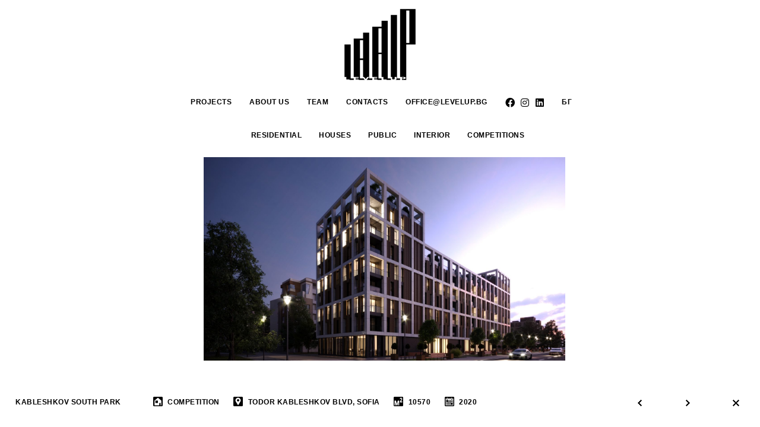

--- FILE ---
content_type: text/html; charset=UTF-8
request_url: https://www.levelup.bg/en/portfolio/kableshkov-south-park/
body_size: 59351
content:
<!DOCTYPE html>
<html lang="en-US" class="fullscreen">
<head>
<meta http-equiv="Content-Type" content="text/html; charset=UTF-8">
<meta name="viewport" content="width=device-width, initial-scale=1, maximum-scale=1">    <link rel="shortcut icon" href="https://www.levelup.bg/wp-content/uploads/2022/10/architectural-group-level-up.svg" type="image/x-icon">
<link rel="apple-touch-icon" href="https://www.levelup.bg/wp-content/uploads/2022/10/architectural-group-level-up.svg">
<link rel="apple-touch-icon" sizes="72x72" href="https://www.levelup.bg/wp-content/uploads/2022/10/architectural-group-level-up.svg">
<link rel="apple-touch-icon" sizes="114x114" href="https://www.levelup.bg/wp-content/uploads/2022/10/architectural-group-level-up.svg">
<link rel="pingback" href="https://www.levelup.bg/xmlrpc.php">
<script type="text/javascript">
var gt3_ajaxurl = "https://www.levelup.bg/wp-admin/admin-ajax.php";
</script>
<title>KABLESHKOV SOUTH PARK &#8211; Level Up</title>
<meta name='robots' content='max-image-preview:large' />
<link rel="alternate" href="https://www.levelup.bg/portfolio/%d0%ba%d0%b0%d0%b1%d0%bb%d0%b5%d1%88%d0%ba%d0%be%d0%b2-%d1%8e%d0%b6%d0%b5%d0%bd-%d0%bf%d0%b0%d1%80%d0%ba/" hreflang="bg" />
<link rel="alternate" href="https://www.levelup.bg/en/portfolio/kableshkov-south-park/" hreflang="en" />
<link rel='dns-prefetch' href='//fonts.googleapis.com' />
<link rel='dns-prefetch' href='//use.fontawesome.com' />
<link rel="alternate" type="application/rss+xml" title="Level Up &raquo; Feed" href="https://www.levelup.bg/en/feed/" />
<link rel="alternate" type="application/rss+xml" title="Level Up &raquo; Comments Feed" href="https://www.levelup.bg/en/comments/feed/" />
<script type="text/javascript">
/* <![CDATA[ */
window._wpemojiSettings = {"baseUrl":"https:\/\/s.w.org\/images\/core\/emoji\/14.0.0\/72x72\/","ext":".png","svgUrl":"https:\/\/s.w.org\/images\/core\/emoji\/14.0.0\/svg\/","svgExt":".svg","source":{"concatemoji":"https:\/\/www.levelup.bg\/wp-includes\/js\/wp-emoji-release.min.js?ver=6.4.2"}};
/*! This file is auto-generated */
!function(i,n){var o,s,e;function c(e){try{var t={supportTests:e,timestamp:(new Date).valueOf()};sessionStorage.setItem(o,JSON.stringify(t))}catch(e){}}function p(e,t,n){e.clearRect(0,0,e.canvas.width,e.canvas.height),e.fillText(t,0,0);var t=new Uint32Array(e.getImageData(0,0,e.canvas.width,e.canvas.height).data),r=(e.clearRect(0,0,e.canvas.width,e.canvas.height),e.fillText(n,0,0),new Uint32Array(e.getImageData(0,0,e.canvas.width,e.canvas.height).data));return t.every(function(e,t){return e===r[t]})}function u(e,t,n){switch(t){case"flag":return n(e,"\ud83c\udff3\ufe0f\u200d\u26a7\ufe0f","\ud83c\udff3\ufe0f\u200b\u26a7\ufe0f")?!1:!n(e,"\ud83c\uddfa\ud83c\uddf3","\ud83c\uddfa\u200b\ud83c\uddf3")&&!n(e,"\ud83c\udff4\udb40\udc67\udb40\udc62\udb40\udc65\udb40\udc6e\udb40\udc67\udb40\udc7f","\ud83c\udff4\u200b\udb40\udc67\u200b\udb40\udc62\u200b\udb40\udc65\u200b\udb40\udc6e\u200b\udb40\udc67\u200b\udb40\udc7f");case"emoji":return!n(e,"\ud83e\udef1\ud83c\udffb\u200d\ud83e\udef2\ud83c\udfff","\ud83e\udef1\ud83c\udffb\u200b\ud83e\udef2\ud83c\udfff")}return!1}function f(e,t,n){var r="undefined"!=typeof WorkerGlobalScope&&self instanceof WorkerGlobalScope?new OffscreenCanvas(300,150):i.createElement("canvas"),a=r.getContext("2d",{willReadFrequently:!0}),o=(a.textBaseline="top",a.font="600 32px Arial",{});return e.forEach(function(e){o[e]=t(a,e,n)}),o}function t(e){var t=i.createElement("script");t.src=e,t.defer=!0,i.head.appendChild(t)}"undefined"!=typeof Promise&&(o="wpEmojiSettingsSupports",s=["flag","emoji"],n.supports={everything:!0,everythingExceptFlag:!0},e=new Promise(function(e){i.addEventListener("DOMContentLoaded",e,{once:!0})}),new Promise(function(t){var n=function(){try{var e=JSON.parse(sessionStorage.getItem(o));if("object"==typeof e&&"number"==typeof e.timestamp&&(new Date).valueOf()<e.timestamp+604800&&"object"==typeof e.supportTests)return e.supportTests}catch(e){}return null}();if(!n){if("undefined"!=typeof Worker&&"undefined"!=typeof OffscreenCanvas&&"undefined"!=typeof URL&&URL.createObjectURL&&"undefined"!=typeof Blob)try{var e="postMessage("+f.toString()+"("+[JSON.stringify(s),u.toString(),p.toString()].join(",")+"));",r=new Blob([e],{type:"text/javascript"}),a=new Worker(URL.createObjectURL(r),{name:"wpTestEmojiSupports"});return void(a.onmessage=function(e){c(n=e.data),a.terminate(),t(n)})}catch(e){}c(n=f(s,u,p))}t(n)}).then(function(e){for(var t in e)n.supports[t]=e[t],n.supports.everything=n.supports.everything&&n.supports[t],"flag"!==t&&(n.supports.everythingExceptFlag=n.supports.everythingExceptFlag&&n.supports[t]);n.supports.everythingExceptFlag=n.supports.everythingExceptFlag&&!n.supports.flag,n.DOMReady=!1,n.readyCallback=function(){n.DOMReady=!0}}).then(function(){return e}).then(function(){var e;n.supports.everything||(n.readyCallback(),(e=n.source||{}).concatemoji?t(e.concatemoji):e.wpemoji&&e.twemoji&&(t(e.twemoji),t(e.wpemoji)))}))}((window,document),window._wpemojiSettings);
/* ]]> */
</script>
<style id='wp-emoji-styles-inline-css' type='text/css'>
img.wp-smiley, img.emoji {
display: inline !important;
border: none !important;
box-shadow: none !important;
height: 1em !important;
width: 1em !important;
margin: 0 0.07em !important;
vertical-align: -0.1em !important;
background: none !important;
padding: 0 !important;
}
</style>
<!-- <link rel='stylesheet' id='wp-block-library-css' href='https://www.levelup.bg/wp-includes/css/dist/block-library/style.min.css?ver=6.4.2' type='text/css' media='all' /> -->
<link rel="stylesheet" type="text/css" href="//www.levelup.bg/wp-content/cache/wpfc-minified/zgqxam8/5qo90.css" media="all"/>
<style id='classic-theme-styles-inline-css' type='text/css'>
/*! This file is auto-generated */
.wp-block-button__link{color:#fff;background-color:#32373c;border-radius:9999px;box-shadow:none;text-decoration:none;padding:calc(.667em + 2px) calc(1.333em + 2px);font-size:1.125em}.wp-block-file__button{background:#32373c;color:#fff;text-decoration:none}
</style>
<style id='global-styles-inline-css' type='text/css'>
body{--wp--preset--color--black: #000000;--wp--preset--color--cyan-bluish-gray: #abb8c3;--wp--preset--color--white: #ffffff;--wp--preset--color--pale-pink: #f78da7;--wp--preset--color--vivid-red: #cf2e2e;--wp--preset--color--luminous-vivid-orange: #ff6900;--wp--preset--color--luminous-vivid-amber: #fcb900;--wp--preset--color--light-green-cyan: #7bdcb5;--wp--preset--color--vivid-green-cyan: #00d084;--wp--preset--color--pale-cyan-blue: #8ed1fc;--wp--preset--color--vivid-cyan-blue: #0693e3;--wp--preset--color--vivid-purple: #9b51e0;--wp--preset--gradient--vivid-cyan-blue-to-vivid-purple: linear-gradient(135deg,rgba(6,147,227,1) 0%,rgb(155,81,224) 100%);--wp--preset--gradient--light-green-cyan-to-vivid-green-cyan: linear-gradient(135deg,rgb(122,220,180) 0%,rgb(0,208,130) 100%);--wp--preset--gradient--luminous-vivid-amber-to-luminous-vivid-orange: linear-gradient(135deg,rgba(252,185,0,1) 0%,rgba(255,105,0,1) 100%);--wp--preset--gradient--luminous-vivid-orange-to-vivid-red: linear-gradient(135deg,rgba(255,105,0,1) 0%,rgb(207,46,46) 100%);--wp--preset--gradient--very-light-gray-to-cyan-bluish-gray: linear-gradient(135deg,rgb(238,238,238) 0%,rgb(169,184,195) 100%);--wp--preset--gradient--cool-to-warm-spectrum: linear-gradient(135deg,rgb(74,234,220) 0%,rgb(151,120,209) 20%,rgb(207,42,186) 40%,rgb(238,44,130) 60%,rgb(251,105,98) 80%,rgb(254,248,76) 100%);--wp--preset--gradient--blush-light-purple: linear-gradient(135deg,rgb(255,206,236) 0%,rgb(152,150,240) 100%);--wp--preset--gradient--blush-bordeaux: linear-gradient(135deg,rgb(254,205,165) 0%,rgb(254,45,45) 50%,rgb(107,0,62) 100%);--wp--preset--gradient--luminous-dusk: linear-gradient(135deg,rgb(255,203,112) 0%,rgb(199,81,192) 50%,rgb(65,88,208) 100%);--wp--preset--gradient--pale-ocean: linear-gradient(135deg,rgb(255,245,203) 0%,rgb(182,227,212) 50%,rgb(51,167,181) 100%);--wp--preset--gradient--electric-grass: linear-gradient(135deg,rgb(202,248,128) 0%,rgb(113,206,126) 100%);--wp--preset--gradient--midnight: linear-gradient(135deg,rgb(2,3,129) 0%,rgb(40,116,252) 100%);--wp--preset--font-size--small: 13px;--wp--preset--font-size--medium: 20px;--wp--preset--font-size--large: 36px;--wp--preset--font-size--x-large: 42px;--wp--preset--spacing--20: 0.44rem;--wp--preset--spacing--30: 0.67rem;--wp--preset--spacing--40: 1rem;--wp--preset--spacing--50: 1.5rem;--wp--preset--spacing--60: 2.25rem;--wp--preset--spacing--70: 3.38rem;--wp--preset--spacing--80: 5.06rem;--wp--preset--shadow--natural: 6px 6px 9px rgba(0, 0, 0, 0.2);--wp--preset--shadow--deep: 12px 12px 50px rgba(0, 0, 0, 0.4);--wp--preset--shadow--sharp: 6px 6px 0px rgba(0, 0, 0, 0.2);--wp--preset--shadow--outlined: 6px 6px 0px -3px rgba(255, 255, 255, 1), 6px 6px rgba(0, 0, 0, 1);--wp--preset--shadow--crisp: 6px 6px 0px rgba(0, 0, 0, 1);}:where(.is-layout-flex){gap: 0.5em;}:where(.is-layout-grid){gap: 0.5em;}body .is-layout-flow > .alignleft{float: left;margin-inline-start: 0;margin-inline-end: 2em;}body .is-layout-flow > .alignright{float: right;margin-inline-start: 2em;margin-inline-end: 0;}body .is-layout-flow > .aligncenter{margin-left: auto !important;margin-right: auto !important;}body .is-layout-constrained > .alignleft{float: left;margin-inline-start: 0;margin-inline-end: 2em;}body .is-layout-constrained > .alignright{float: right;margin-inline-start: 2em;margin-inline-end: 0;}body .is-layout-constrained > .aligncenter{margin-left: auto !important;margin-right: auto !important;}body .is-layout-constrained > :where(:not(.alignleft):not(.alignright):not(.alignfull)){max-width: var(--wp--style--global--content-size);margin-left: auto !important;margin-right: auto !important;}body .is-layout-constrained > .alignwide{max-width: var(--wp--style--global--wide-size);}body .is-layout-flex{display: flex;}body .is-layout-flex{flex-wrap: wrap;align-items: center;}body .is-layout-flex > *{margin: 0;}body .is-layout-grid{display: grid;}body .is-layout-grid > *{margin: 0;}:where(.wp-block-columns.is-layout-flex){gap: 2em;}:where(.wp-block-columns.is-layout-grid){gap: 2em;}:where(.wp-block-post-template.is-layout-flex){gap: 1.25em;}:where(.wp-block-post-template.is-layout-grid){gap: 1.25em;}.has-black-color{color: var(--wp--preset--color--black) !important;}.has-cyan-bluish-gray-color{color: var(--wp--preset--color--cyan-bluish-gray) !important;}.has-white-color{color: var(--wp--preset--color--white) !important;}.has-pale-pink-color{color: var(--wp--preset--color--pale-pink) !important;}.has-vivid-red-color{color: var(--wp--preset--color--vivid-red) !important;}.has-luminous-vivid-orange-color{color: var(--wp--preset--color--luminous-vivid-orange) !important;}.has-luminous-vivid-amber-color{color: var(--wp--preset--color--luminous-vivid-amber) !important;}.has-light-green-cyan-color{color: var(--wp--preset--color--light-green-cyan) !important;}.has-vivid-green-cyan-color{color: var(--wp--preset--color--vivid-green-cyan) !important;}.has-pale-cyan-blue-color{color: var(--wp--preset--color--pale-cyan-blue) !important;}.has-vivid-cyan-blue-color{color: var(--wp--preset--color--vivid-cyan-blue) !important;}.has-vivid-purple-color{color: var(--wp--preset--color--vivid-purple) !important;}.has-black-background-color{background-color: var(--wp--preset--color--black) !important;}.has-cyan-bluish-gray-background-color{background-color: var(--wp--preset--color--cyan-bluish-gray) !important;}.has-white-background-color{background-color: var(--wp--preset--color--white) !important;}.has-pale-pink-background-color{background-color: var(--wp--preset--color--pale-pink) !important;}.has-vivid-red-background-color{background-color: var(--wp--preset--color--vivid-red) !important;}.has-luminous-vivid-orange-background-color{background-color: var(--wp--preset--color--luminous-vivid-orange) !important;}.has-luminous-vivid-amber-background-color{background-color: var(--wp--preset--color--luminous-vivid-amber) !important;}.has-light-green-cyan-background-color{background-color: var(--wp--preset--color--light-green-cyan) !important;}.has-vivid-green-cyan-background-color{background-color: var(--wp--preset--color--vivid-green-cyan) !important;}.has-pale-cyan-blue-background-color{background-color: var(--wp--preset--color--pale-cyan-blue) !important;}.has-vivid-cyan-blue-background-color{background-color: var(--wp--preset--color--vivid-cyan-blue) !important;}.has-vivid-purple-background-color{background-color: var(--wp--preset--color--vivid-purple) !important;}.has-black-border-color{border-color: var(--wp--preset--color--black) !important;}.has-cyan-bluish-gray-border-color{border-color: var(--wp--preset--color--cyan-bluish-gray) !important;}.has-white-border-color{border-color: var(--wp--preset--color--white) !important;}.has-pale-pink-border-color{border-color: var(--wp--preset--color--pale-pink) !important;}.has-vivid-red-border-color{border-color: var(--wp--preset--color--vivid-red) !important;}.has-luminous-vivid-orange-border-color{border-color: var(--wp--preset--color--luminous-vivid-orange) !important;}.has-luminous-vivid-amber-border-color{border-color: var(--wp--preset--color--luminous-vivid-amber) !important;}.has-light-green-cyan-border-color{border-color: var(--wp--preset--color--light-green-cyan) !important;}.has-vivid-green-cyan-border-color{border-color: var(--wp--preset--color--vivid-green-cyan) !important;}.has-pale-cyan-blue-border-color{border-color: var(--wp--preset--color--pale-cyan-blue) !important;}.has-vivid-cyan-blue-border-color{border-color: var(--wp--preset--color--vivid-cyan-blue) !important;}.has-vivid-purple-border-color{border-color: var(--wp--preset--color--vivid-purple) !important;}.has-vivid-cyan-blue-to-vivid-purple-gradient-background{background: var(--wp--preset--gradient--vivid-cyan-blue-to-vivid-purple) !important;}.has-light-green-cyan-to-vivid-green-cyan-gradient-background{background: var(--wp--preset--gradient--light-green-cyan-to-vivid-green-cyan) !important;}.has-luminous-vivid-amber-to-luminous-vivid-orange-gradient-background{background: var(--wp--preset--gradient--luminous-vivid-amber-to-luminous-vivid-orange) !important;}.has-luminous-vivid-orange-to-vivid-red-gradient-background{background: var(--wp--preset--gradient--luminous-vivid-orange-to-vivid-red) !important;}.has-very-light-gray-to-cyan-bluish-gray-gradient-background{background: var(--wp--preset--gradient--very-light-gray-to-cyan-bluish-gray) !important;}.has-cool-to-warm-spectrum-gradient-background{background: var(--wp--preset--gradient--cool-to-warm-spectrum) !important;}.has-blush-light-purple-gradient-background{background: var(--wp--preset--gradient--blush-light-purple) !important;}.has-blush-bordeaux-gradient-background{background: var(--wp--preset--gradient--blush-bordeaux) !important;}.has-luminous-dusk-gradient-background{background: var(--wp--preset--gradient--luminous-dusk) !important;}.has-pale-ocean-gradient-background{background: var(--wp--preset--gradient--pale-ocean) !important;}.has-electric-grass-gradient-background{background: var(--wp--preset--gradient--electric-grass) !important;}.has-midnight-gradient-background{background: var(--wp--preset--gradient--midnight) !important;}.has-small-font-size{font-size: var(--wp--preset--font-size--small) !important;}.has-medium-font-size{font-size: var(--wp--preset--font-size--medium) !important;}.has-large-font-size{font-size: var(--wp--preset--font-size--large) !important;}.has-x-large-font-size{font-size: var(--wp--preset--font-size--x-large) !important;}
.wp-block-navigation a:where(:not(.wp-element-button)){color: inherit;}
:where(.wp-block-post-template.is-layout-flex){gap: 1.25em;}:where(.wp-block-post-template.is-layout-grid){gap: 1.25em;}
:where(.wp-block-columns.is-layout-flex){gap: 2em;}:where(.wp-block-columns.is-layout-grid){gap: 2em;}
.wp-block-pullquote{font-size: 1.5em;line-height: 1.6;}
</style>
<!-- <link rel='stylesheet' id='gt3-parent-style-css' href='https://www.levelup.bg/wp-content/themes/soho/style.css?ver=6.4.2' type='text/css' media='all' /> -->
<!-- <link rel='stylesheet' id='gt3_default_style-css' href='https://www.levelup.bg/wp-content/themes/soho-child/style.css?ver=6.4.2' type='text/css' media='all' /> -->
<!-- <link rel='stylesheet' id='gt3_theme-css' href='https://www.levelup.bg/wp-content/themes/soho/css/theme.css?ver=6.4.2' type='text/css' media='all' /> -->
<link rel="stylesheet" type="text/css" href="//www.levelup.bg/wp-content/cache/wpfc-minified/lacjp8tg/5qo90.css" media="all"/>
<style id='gt3_theme-inline-css' type='text/css'>
/* SKIN COLORS */body,.preloader {background:#ffffff;}* {font-family:Roboto;}p, td, div,select,select[multiple="multiple"] option,input, textarea,.no_bg a,.widget_nav_menu ul li a,.widget_archive ul li a,.widget_pages ul li a,.widget_categories ul li a,.widget_recent_entries ul li a,.widget_meta ul li a,.widget_posts .post_title {color:#000;font-weight:400;}.shortcode_iconbox p {color:#000!important;}h1, h2, h3, h4, h5, h6,h1 span, h2 span, h3 span, h4 span, h5 span, h6 span,h1 small, h2 small, h3 small, h4 small, h5 small, h6 small,h1 a, h2 a, h3 a, h4 a, h5 a, h6 a,.shortcode_iconbox a:hover .iconbox_title,.pp_title {color:#000;}.iconbox_title {color:#000!important;}.logo {background-color:#ffffff;}header.main_header {background-color:#ffffff;}ul.mobile_menu a,ul.mobile_menu a span,.mobile_menu li.menu-item-has-children > a:after {color:#000;}header.main_header ul.menu > li > a {color:#000;font-weight: 600;font-size: 12pxpx;line-height: 14pxpx;}.main_header nav ul.menu > li.current-menu-ancestor > a,.main_header nav ul.menu > li.current-menu-item > a,.main_header nav ul.menu > li.current-menu-parent > a,ul.mobile_menu li.current-menu-ancestor > a,ul.mobile_menu li.current-menu-item > a,ul.mobile_menu li.current-menu-parent > a,ul.mobile_menu li.current-menu-ancestor > a span,ul.mobile_menu li.current-menu-item > a span,ul.mobile_menu li.current-menu-parent > a span,.mobile_menu li.current-menu-parent.menu-item-has-children > a:after,.mobile_menu li.current-menu-item.menu-item-has-children > a:after,.mobile_menu li.current-menu-ancestor.menu-item-has-children > a:after {color:#000;}.main_header nav ul.sub-menu,.main_header nav ul.sub-menu li ul.sub-menu li ul.sub-menu {background-color:#000;}.main_header nav ul.sub-menu li ul.sub-menu {background-color:#000;}.main_header nav ul.sub-menu li > a,.main_header nav ul.sub-menu li ul.sub-menu li ul.sub-menu li > a {color:#fff;font-size: 14pxpx;line-height: 16pxpx;}.main_header nav ul.sub-menu li ul.sub-menu li > a {color:#fff;}.main_header nav ul.sub-menu li > a:before,.main_header nav ul.sub-menu li ul.sub-menu li ul.sub-menu li > a:before {background-color:#000;}.main_header nav ul.sub-menu li ul.sub-menu li > a:before {background-color:#000;}footer.main_footer {background-color:#ffffff;}.phone,.copyright,.back404 a,.back404 a:hover {color:#000;}.left-sidebar-block:before,.right-sidebar-block:before {background:#fff;}/*Fonts Families and Sizes*/p, td, div,input,select[multiple="multiple"] option,select {font-family:Roboto;font-weight:400;}.fs_descr {font-family:Roboto!important;}a:hover {color:#000;font-weight:400;}.main_header nav ul.menu li a,.main_header nav ul.menu li span,ul.mobile_menu li a,ul.mobile_menu li span,.filter_toggler {font-family: Roboto;font-size: 12px;line-height: 14px;}p, td, div,blockquote p,input,input[type="text"],input[type="email"],input[type="password"],select,select[multiple="multiple"] option,textarea {font-size:14px;line-height:22px;}select option {background:#ffffff;}.main_header nav ul.menu > li > a,ul.mobile_menu > li > a {font-size:12px;line-height: 14px;}.main_header nav ul.menu > li > a:before,ul.mobile_menu > li > a:before {line-height: 14px;}h1, h2, h3, h4, h5, h6,h1 span, h2 span, h3 span, h4 span, h5 span, h6 span,h1 small, h2 small, h3 small, h4 small, h5 small, h6 small,h1 a, h2 a, h3 a, h4 a, h5 a, h6 a {font-family: Roboto;-moz-osx-font-smoothing:grayscale;-webkit-font-smoothing:antialiased;padding:0;}blockquote.shortcode_blockquote.type3:before,blockquote.shortcode_blockquote.type4:before,blockquote.shortcode_blockquote.type5:before,.shortcode_tab_item_title,input[type="button"],input[type="reset"],input[type="submit"],.search404.search_form .search_button {font-family: Roboto;-moz-osx-font-smoothing:grayscale;-webkit-font-smoothing:antialiased;}.dropcap,.easyPieChart,.easyPieChart span,.shortcode_button,.shortcode_button:hover,.load_more_works,.load_more_works:hover,.share_toggle,.share_toggle:hover,.countdown-amount,.countdown-period,.notify_shortcode input[type="submit"] {font-family: Roboto;font-weight:900;-moz-osx-font-smoothing:grayscale;-webkit-font-smoothing:antialiased;}.sidebar_header {font-family:;}.box_date span,.countdown-row .countdown-section:before,.countdown-amount,.countdown-period {font-family: Roboto;-moz-osx-font-smoothing:grayscale;-webkit-font-smoothing:antialiased;}a.shortcode_button,.chart.easyPieChart,.chart.easyPieChart span,input[type="button"],input[type="reset"],input[type="submit"],.search404 .search_button {font-family: Roboto;-moz-osx-font-smoothing:grayscale;-webkit-font-smoothing:antialiased;}h1, h2, h3, h4, h5, h6,h1 span, h2 span, h3 span, h4 span, h5 span, h6 span,h1 a, h2 a, h3 a, h4 a, h5 a, h6 a,h1 a:hover, h2 a:hover, h3 a:hover, h4 a:hover, h5 a:hover, h6 a:hover {font-weight:900;-moz-osx-font-smoothing:grayscale;-webkit-font-smoothing:antialiased;}input[type="button"],input[type="reset"],input[type="submit"],.search404 .search_button {font-weight:900;-moz-osx-font-smoothing:grayscale;-webkit-font-smoothing:antialiased;}input[type="button"],input[type="reset"],input[type="submit"] {-moz-osx-font-smoothing:grayscale;-webkit-font-smoothing:antialiased;}h1, h1 span, h1 a, h3.promo_title {font-size:22px;line-height:24px;}h2, h2 span, h2 a {font-size:20px;line-height:22px;}h3, h3 span, h3 a {font-size:18px;line-height:20px;}h4, h4 span, h4 a,h3.comment-reply-title,h3.comment-reply-title a {font-size:16px;line-height:18px;}h5, h5 span, h5 a {font-size:14px;line-height:16px;}h6, h6 span, h6 a,.comment_info h6:after {font-size:12px;line-height:14px;}/* CSS HERE */::selection {background:#48557a;}::-moz-selection {background:#48557a;}.main_header nav ul.sub-menu li.current-menu-item > a,.main_header nav ul.sub-menu li.current-menu-parent > a,.main_header nav ul.sub-menu li.current-menu-ancestor > a,.main_header nav ul.sub-menu li.current_page_item > a{color:#000!important;}.main_header nav ul li:hover > a,.main_header nav ul.sub-menu li.current-menu-item:hover > a,.main_header nav ul.sub-menu li.current-menu-parent:hover > a,.main_header nav ul.sub-menu li.current-menu-ancestor:hover > a,.main_header nav ul.sub-menu li.current_page_item:hover > a{color:#000!important;}a,blockquote.shortcode_blockquote.type5:before,.dropcap.type2,.dropcap.type5,.widget_nav_menu ul li a:hover,.widget_archive ul li a:hover,.widget_pages ul li a:hover,.widget_categories ul li a:hover,.widget_recent_entries ul li a:hover,.widget_meta ul li a:hover,.widget_posts .post_title:hover,.shortcode_iconbox a:hover .iconbox_title,.shortcode_iconbox a:hover .iconbox_body,.shortcode_iconbox a:hover .iconbox_body p,.shortcode_iconbox a:hover .ico i,.featured_items_title h5 a:hover,.optionset li a:hover,.portfolio_dscr_top h3 a:hover,.portfolio_block h5 a:hover,.blogpost_title a:hover,select[multiple="multiple"] option:focus,input[type="date"]:focus,input[type="tel"]:focus,input[type="text"]:focus,input[type="email"]:focus,input[type="password"]:focus,textarea:focus,.author_name a:hover,.header_filter .optionset li.selected a,.filter_toggler:hover,ol li:before,ul li:before,.count_title,.count_title h1,.no_bg a:hover,.pp_title span {color:#48557a;}input[type="date"]:focus::-webkit-input-placeholder,input[type="tel"]:focus::-webkit-input-placeholder,input[type="text"]:focus::-webkit-input-placeholder,input[type="email"]:focus::-webkit-input-placeholder,input[type="password"]:focus::-webkit-input-placeholder,textarea:focus::-webkit-input-placeholder {color:#48557a;-webkit-font-smoothing: antialiased;}input[type="date"]:focus::-moz-placeholder,input[type="tel"]:focus::-moz-placeholder,input[type="text"]:focus::-moz-placeholder,input[type="email"]:focus::-moz-placeholder,input[type="password"]:focus::-moz-placeholder,textarea:focus::-moz-placeholder {color:#48557a;opacity: 1;-moz-osx-font-smoothing: grayscale;}input[type="text"]:focus:-ms-input-placeholder {color:#48557a;}input[type="email"]:focus:-ms-input-placeholder {color:#48557a;}input[type="password"]:focus:-ms-input-placeholder {color:#48557a;}textarea:focus:-ms-input-placeholder {color:#48557a;}.widget_posts .post_title:hover,.shortcode_iconbox a:hover .ico i,.module_team .team_title a:hover,.price_item.most_popular .item_cost_wrapper h3,.price_item.most_popular .item_cost_wrapper h5,.wrapper404 h1 span,.optionset li.selected a,.bc_title a:hover,.widget_nav_menu ul li a:hover,.widget_archive ul li a:hover,.widget_pages ul li a:hover,.widget_categories ul li a:hover,.widget_recent_entries ul li a:hover,.widget_meta ul li a:hover,.widget_posts .post_title:hover {color:#48557a;}.featured_item_footer .gallery_likes:hover span,.featured_item_footer .gallery_likes:hover i,.featured_item_footer .morelink:hover,.module_team a.teamlink:hover,.preview_likes,.preview_likes i {color:#48557a!important;}.highlighted_colored,.shortcode_button.btn_type5,.box_date .box_month,.preloader:after,.price_item .price_item_btn a:hover,.shortcode_button.btn_type1:hover,.title:before,#reply-title:before,.postcomment:before,.featured_items_title h5:before,.module_team h5:before,.price_item.most_popular .price_item_title,.search404 .search_button,.portfolio_dscr_top h3:before,.bc_likes:hover,.pagerblock li a:hover,input[type="button"],input[type="reset"],input[type="submit"],.share_toggle:hover,.notify_shortcode input[type="submit"],.title_square h1:before,.title_square h2:before,.title_square h3:before,.title_square h4:before,.title_square h5:before,.title_square h6:before,.blogpost_user_meta h5:before {background-color:#48557a;}#mc_signup_submit:hover,.pp_wrapper input[type="submit"]:hover,.search_button:hover,.blog_post_preview .blogpost_title:before {background-color:#48557a!important;}blockquote.shortcode_blockquote.type5 .blockquote_wrapper,.widget_tag_cloud a:hover,.fs_blog_top,.simple-post-top,.widget_search .search_form,.module_cont hr.type3,blockquote.shortcode_blockquote.type2,.iconbox_wrapper .ico,.promoblock_wrapper {border-color:#48557a;}.bc_likes:hover:after {border-color: transparent transparent transparent #48557a;}/* Woocommerce CSS */nav.woocommerce-pagination ul.page-numbers li a:hover {background:#48557a;}.woocommerce select {font-family:"Roboto";}.woocommerce_container ul.products li.product h3,.woocommerce ul.products li.product h3,.woocommerce-result-count {color:#000;}.woocommerce_container ul.products li.product h3:hover,.woocommerce ul.products li.product h3:hover {color: #48557a !important;}.woocommerce_container ul.products li.product h3:before,.woocommerce ul.products li.product h3:before {background:#48557a;}.woocommerce .woocommerce_container ul.products li.product .product_meta .posted_in a:hover,.woocommerce .woocommerce_container .upsells.products ul li.product .product_meta .posted_in a:hover,.woocommerce ul.products li.product .product_meta .posted_in a:hover,.woocommerce .upsells.products ul li.product .product_meta .posted_in a:hover,.woocommerce_container ul.products li.product a.button:hover,.woocommerce ul.products li.product a.button:hover {color: #48557a !important;}.woo_wrap .widget_shopping_cart .total span,.main_container .widget_shopping_cart .total span {color:#48557a;}.woo_wrap ul.cart_list li a:hover, .woo_wrap ul.product_list_widget li a:hover,.woocommerce ul.product_list_widget li a:hover {color: #48557a !important;}.widget_product_categories a:hover,.widget_product_categories li.current-cat a,.widget_login .pagenav a:hover,.woocommerce-page .widget_nav_menu ul li a:hover,.widget_layered_nav li:hover, .widget_layered_nav li.chosen,.widget_layered_nav li:hover a, .widget_layered_nav li.chosen a,.woocommerce .widget_layered_nav ul li.chosen a,.woocommerce-page .widget_layered_nav ul li.chosen a {color:#48557a !important;}.woocommerce a.button,.woocommerce button.button,.woocommerce input.button,.woocommerce #respond input#submit,.woocommerce #content input.button,.woocommerce a.edit,.woocommerce #commentform #submit,.woocommerce-page input.button,.woocommerce .wrapper input[type="reset"],.woocommerce .wrapper input[type="submit"] {font-family: "Roboto";-moz-osx-font-smoothing:grayscale;-webkit-font-smoothing:antialiased;}.woocommerce #commentform #submit,.woocommerce #respond input#submit,.woocommerce form.login input.button,.woocommerce form.lost_reset_password input.button,.return-to-shop a.button,#payment input.button,.woocommerce p input.button,.woocommerce p button.button,.woocommerce a.button,.woocommerce button.button,.woocommerce input.button,.woocommerce #content input.button,.woocommerce a.edit,.woocommerce-page input.button,.woocommerce .wrapper input[type="reset"],.woocommerce .wrapper input[type="submit"],.woocommerce .checkout_coupon p input.button,.woocommerce .checkout_coupon p button.button,.woocommerce .woocommerce-shipping-calculator p button.button {background:#48557a !important;}.woo_wrap .price_label span {color:#48557a;}.woo_wrap .price_label span.to:before {color:#48557a;}.woocommerce-review-link:hover {color:#48557a;}.woocommerce_container h1.product_title:before {background:#48557a;}.summary del,.summary del .amount,.woocommerce .summary .price span.from {color:#000 !important;}div.product .summary .amount,div.product .summary ins,div.product .summary ins .amount {color:#48557a;}.summary .product_meta span a:hover {color:#48557a !important;}.woocommerce_container ul.products li.product a.add_to_cart_button.loading,.woocommerce ul.products li.product a.add_to_cart_button.loading {color:#48557a !important;}.woocommerce div.product .woocommerce-tabs .panel,.woocommerce #content div.product .woocommerce-tabs .panel,.woocommerce div.product .woocommerce-tabs .panel p,.woocommerce #content div.product .woocommerce-tabs .panel p,.woocommerce .chosen-container .chosen-drop {color:#000;}.woocommerce div.product .woocommerce-tabs .panel a:hover,.woocommerce #content div.product .woocommerce-tabs .panel a:hover {color:#000 !important;}.woocommerce div.product .woocommerce-tabs .panel h2,.woocommerce #content div.product .woocommerce-tabs .panel h2,.woocommerce .woocommerce-tabs #reviews #reply-title,.woocommerce .chosen-container-single .chosen-search input[type="text"] {color:#000 !important;}.woocommerce-page .widget_shopping_cart .empty {color:#000 !important;}.woocommerce-page .related.products h2:before,.woocommerce-page .upsells.products h2:before,.woocommerce-page .contentarea h2:before,.woocommerce-page .contentarea h3:before,.woocommerce header.title h2:before,.woocommerce header.title h3:before {background:#48557a;}.woocommerce #payment div.payment_box,.woocommerce .chzn-container-single .chzn-single,.woocommerce .chosen-container-single .chosen-single {color:#000 !important;}.woocommerce select,.shop_table .product-name,.shop_table .product-name a,.shop_table .product-price .amount {color:#000;}.shop_table .product-name a:hover,.shop_table .product-subtotal .amount {color:#48557a;}mark {background:#48557a;}.woocommerce-result-count,.woocommerce .woocommerce_container ul.products li.product .product_meta .posted_in a,.woocommerce .woocommerce_container .upsells.products ul li.product .product_meta .posted_in a,.woocommerce ul.products li.product .product_meta .posted_in a,.woocommerce .upsells.products ul li.product .product_meta .posted_in a,.woocommerce .woocommerce_container ul.products li.product .price,.woocommerce .woocommerce_container .upsells.products ul li.product .price,.woocommerce ul.products li.product .price,.woocommerce .upsells.products ul li.product .price,.woocommerce .woocommerce_container ul.products li.product .price ins,.woocommerce .woocommerce_container .upsells.products ul li.product .price ins,.woocommerce ul.products li.product .price ins,.woocommerce .upsells.products ul li.product .price ins,.widget_product_tag_cloud a,.woo_wrap ul.cart_list li a, .woo_wrap ul.product_list_widget li a,.main_container ul.cart_list li a, .woo_wrap ul.product_list_widget li a,.woocommerce ul.product_list_widget li a,.woocommerce-page .widget_shopping_cart .empty,.woo_wrap .widget_shopping_cart .total.main_container .widget_shopping_cart .total,.woocommerce ul.cart_list li dl dt,.woocommerce ul.product_list_widget li dl dt,.woocommerce ul.cart_list li dl dd,.woocommerce ul.product_list_widget li dl dd,.widget_product_categories a,.widget_login .pagenav a,.widget_product_categories a,.widget_login .pagenav a,.woo_wrap .price_label span.to:before,.widget_price_filter .ui-slider .ui-slider-handle:before,.woocommerce .woocommerce_message, .woocommerce .woocommerce_error, .woocommerce .woocommerce_info,.woocommerce .woocommerce-message, .woocommerce .woocommerce-error, .woocommerce .woocommerce-info,.woocommerce .quantity input.qty,.woocommerce #content .quantity input.qty,.summary .product_meta span a,.summary .product_meta span.tagged_as a,.woocommerce table.shop_attributes th,.woocommerce table.shop_attributes td,.woocommerce form .form-row input.input-text,.woocommerce form .form-row textarea,.woocommerce #coupon_code,.woocommerce strong span.amount,.woocommerce table.shop_table th,.woocommerce table.shop_table td,.order_table_item strong,.woocommerce .order_details li strong,.woocommerce-page .order_details li strong,.woocommerce .cart_totals th,.woocommerce .cart_totals th strong,.woocommerce select,.woo_wrap .quantity,.woo_wrap .quantity .amount,.main_container .quantity,.main_container .quantity .amount,.woo_wrap .widget_shopping_cart .total strong,.main_container .widget_shopping_cart .total strong,.widget_layered_nav li,.widget_layered_nav li a,.woocommerce .woocommerce_message a,.woocommerce .woocommerce_error a,.woocommerce .woocommerce_info a,.woocommerce .woocommerce-message a,.woocommerce .woocommerce-error a,.woocommerce .woocommerce-info a,.woocommerce-review-link,.woocommerce table.shop_attributes th,.woocommerce .lost_password,.woocommerce .cart_totals tr th, .woocommerce .cart_totals tr td {font-weight:400;}.woocommerce_container ul.products li.product a.button,.woocommerce ul.products li.product a.button,.variations td label,.woocommerce .right-sidebar-block a.button,.woocommerce .right-sidebar-block button.button,.woocommerce .left-sidebar-block a.button,.woocommerce .left-sidebar-block button.button,.woocommerce-page .right-sidebar-block a.button,.woocommerce-page .right-sidebar-block button.button,.woocommerce-page .left-sidebar-block a.button,.woocommerce-page .left-sidebar-block button.button,.widget_shopping_cart a.button,.woocommerce label.checkbox,.calculated_shipping .order-total th,.calculated_shipping .order-total td .amount,.shop_table .product-name,.shop_table .product-name a,.shop_table .product-subtotal .amount,.shop_table .product-price .amount,.shop_table .product-name dl.variation dt,.shop_table .product-name dl.variation dd,.woocommerce .woocommerce-tabs #reviews #comments ol.commentlist li .comment-text .meta strong,.woocommerce .woocommerce-tabs #reviews #comments ol.commentlist li .comment-text .meta time,.woocommerce .shop_table.cart .actions .button,.woocommerce table.shop_table tfoot td,.woocommerce table.shop_table th,.product-name strong,.shipping-calculator-button {font-weight:400 !important;}.woocommerce .cart-collaterals .order-total .amount {color:#000;}input[type="search"]:focus,input[type="number"]:focus {color:#48557a;}input[type="search"]:focus::-webkit-input-placeholder,input[type="number"]:focus::-webkit-input-placeholder {color:#48557a;-webkit-font-smoothing: antialiased;}input[type="search"]:focus::-moz-placeholder,input[type="number"]:focus::-moz-placeholder,textarea:focus::-moz-placeholder {color:#48557a;opacity: 1;-moz-osx-font-smoothing: grayscale;}input[type="search"]:focus:-ms-input-placeholder {color:#48557a;}input[type="number"]:focus:-ms-input-placeholder {color:#48557a;}.woocommerce .order_details li strong,.woocommerce-page .order_details li strong,.woocommerce table.shop_table thead th {color:#000 !important;}#ship-to-different-address {color:#000;}.select2-container .select2-choice,.select2-container .select2-choice:hover,.select2-container .select2-choice span,.select2-container .select2-choice:hover span {color:#000 !important;font-weight:400 !important;}.header_cart_content a:hover {color:#48557a;}
</style>
<!-- <link rel='stylesheet' id='gt3_responsive-css' href='https://www.levelup.bg/wp-content/themes/soho/css/responsive.css?ver=6.4.2' type='text/css' media='all' /> -->
<link rel="stylesheet" type="text/css" href="//www.levelup.bg/wp-content/cache/wpfc-minified/8n6pxbhg/5qo90.css" media="all"/>
<link rel='stylesheet' id='AllFonts-css' href='https://fonts.googleapis.com/css?family=Roboto%3A300%2C400%7CRoboto%3A900%7CRoboto%3A300%2C900&#038;ver=6.4.2' type='text/css' media='all' />
<link rel='stylesheet' id='font-awesome-official-css' href='https://use.fontawesome.com/releases/v6.2.0/css/all.css' type='text/css' media='all' integrity="sha384-SOnAn/m2fVJCwnbEYgD4xzrPtvsXdElhOVvR8ND1YjB5nhGNwwf7nBQlhfAwHAZC" crossorigin="anonymous" />
<link rel='stylesheet' id='font-awesome-official-v4shim-css' href='https://use.fontawesome.com/releases/v6.2.0/css/v4-shims.css' type='text/css' media='all' integrity="sha384-MAgG0MNwzSXBbmOw4KK9yjMrRaUNSCk3WoZPkzVC1rmhXzerY4gqk/BLNYtdOFCO" crossorigin="anonymous" />
<script src='//www.levelup.bg/wp-content/cache/wpfc-minified/fgxi937u/5qo90.js' type="text/javascript"></script>
<!-- <script type="text/javascript" src="https://www.levelup.bg/wp-includes/js/jquery/jquery.min.js?ver=3.7.1" id="jquery-core-js"></script> -->
<!-- <script type="text/javascript" src="https://www.levelup.bg/wp-includes/js/jquery/jquery-migrate.min.js?ver=3.4.1" id="jquery-migrate-js"></script> -->
<link rel="https://api.w.org/" href="https://www.levelup.bg/wp-json/" /><link rel="EditURI" type="application/rsd+xml" title="RSD" href="https://www.levelup.bg/xmlrpc.php?rsd" />
<meta name="generator" content="WordPress 6.4.2" />
<link rel='shortlink' href='https://www.levelup.bg/?p=2686' />
<link rel="alternate" type="application/json+oembed" href="https://www.levelup.bg/wp-json/oembed/1.0/embed?url=https%3A%2F%2Fwww.levelup.bg%2Fen%2Fportfolio%2Fkableshkov-south-park%2F" />
<link rel="alternate" type="text/xml+oembed" href="https://www.levelup.bg/wp-json/oembed/1.0/embed?url=https%3A%2F%2Fwww.levelup.bg%2Fen%2Fportfolio%2Fkableshkov-south-park%2F&#038;format=xml" />
<link rel="canonical" href="https://www.levelup.bg/en/portfolio/kableshkov-south-park/" />
<script>var soho_var = true;</script><link rel="icon" href="https://www.levelup.bg/wp-content/uploads/2022/10/architectural-group-level-up-2.svg" sizes="32x32" />
<link rel="icon" href="https://www.levelup.bg/wp-content/uploads/2022/10/architectural-group-level-up-2.svg" sizes="192x192" />
<link rel="apple-touch-icon" href="https://www.levelup.bg/wp-content/uploads/2022/10/architectural-group-level-up-2.svg" />
<meta name="msapplication-TileImage" content="https://www.levelup.bg/wp-content/uploads/2022/10/architectural-group-level-up-2.svg" />
<style type="text/css" id="wp-custom-css">
body,h1,h2,h3,h4,h5,h6,h7,label,p,div,span,a, ol, ul, li,b,.copyright{font-family: Tahoma, Verdana, Segoe, sans-serif!important;}
::-moz-selection { /* Code for Firefox */
color: #000!important;
background: #fff;
}
::selection {
color: #fff;
background: #000;
}
a {color: #000!important;}
.fs_descr {
font-family:Tahoma, Verdana, Segoe, sans-serif!important;
}
.fs_title {
font-size: 12px;
letter-spacing: 0.5px;
color: #000;
font-weight: 600;
}
.optionset, .optionset li, .optionset li a {
font-size: 12px;
line-height: 25px;
}
.blogpost_footer, .preview_top {
display : none !important;
}
.share_block{
display : none !important;
}
.logo {
padding: 0 !important;
float: none;
top: 10px;
height: 96px;
position: relative;
}
.main_header {
text-align: center!important;
}
/*img {
filter: gray;
-webkit-filter: grayscale(1); 
-webkit-transition: all .8s ease-in-out;  
} 
img:hover {
filter: none;
-webkit-filter: grayscale(0);
-webkit-transform: scale(1.01);
}*/
.featured_items_meta, .bc_likes {display:none!important;}
.bc_title a {color: #fff!important;font-size: 12px;}
.bottom_box {background: #1d1e1f99!important;min-height: auto!important;}
.fs_controls_append a:hover {
background: #fff;
}
.fs_controls_append a:nth-child(2n) {
background: #fff;
}
.fs_controls_append a{
background: #fff;
}
.fs_controls {
background: #fff;}
.main_header nav {
padding: 0 26px 0 0;
top: 91px;
position: absolute;
right: 0px;}
.header_wrapper > .socials{display: none;}
.fw-portPreview {
padding: 0 6px 6px 0!important;
}
footer.main_footer .copyright {
float: none;
line-height: 20px;
padding: 10px;
font-size: 12px;
text-align: center;
}
footer.main_footer {
text-align: center;
margin-bottom: 1.2em;
letter-spacing: 0.5px;
}
.socials {
float: none;
padding: 0 !important;
display: flex;
justify-content: center;
}
.phone {
padding: 0!important;
}
.ribbon_wrapper {top: 170px!important;}
.fs_blog_module{margin-left:13px!important;
margin-right: 7px !important;}
.optionset li::before {
color: #fff!important;
}
.optionset li a {
color: #000!important;
letter-spacing: 0.5px;
font-weight: 600;
}
.optionset li a:hover {
font-weight: 600;
}
.main_header nav ul.menu > li > a {
font-weight: 600;
letter-spacing: 0.5px;
}
.bottom_box {
padding: 9px 105px 7px 25px;}
.main_header nav ul.menu > li {
margin-left: 30px;}
ul.mobile_menu {
padding-bottom: 0!important;
}
@media only screen and (max-width: 760px){
.logo {
padding: 0 !important;
top: -4px;
height: 115px;
}#menu-item-2017{margin-left: 0px!important;}
#menu-item-2018{margin-left: 0px!important;}
#menu-item-1797{margin-left: 0px!important;}
#menu-item-2169{margin-left: 0px!important;}
#menu-item-2168{margin-left: 0px!important;}
ul.mobile_menu > li {
font-weight: 600;
margin: 0 15px;
display: inline-block;
}
.goger-small-description
{margin: 0 20px;}
.optionset, .optionset li, .optionset li a {
text-align: center;
}
.pic-cat {
filter: none;}
.pic-loc {
filter: none;}
.pic-area{
filter: none;}
.pic-year {
filter: none;}}
#menu-item-2017{margin-left: 10px;}
#menu-item-2018{margin-left: 10px;}
#menu-item-1797{margin-left: 10px;}
#menu-item-2169{margin-left: 10px;}
#menu-item-2168{margin-left: 10px;}
ul.mobile_menu > li > a {
font-weight: 600;
}
.ribbon_list > li {
width: 100vw !important;
}
.ribbon_list > li > div > img {
margin: auto !important;
}
.title_wrapper {
padding-left: 26px;}
@media only screen and (max-width: 1440px) and (min-width: 768px)  {
.main_header nav { position: unset;float: none;padding: 30px 26px 0 0;}
.fullscreen-gallery > .optionset {
margin: 0px !important;
padding: 0;
text-align: center;
}
.fullscreen_block .optionset {
margin: 0;
padding: 0;
text-align: center;
}
.ribbon_wrapper {
top: 265px !important;
}
}
.team_img {width: 256px !important;}
.item_wrapper{justify-content: center;
display: flex;}
@media screen and (min-width: 320px) and (max-width: 926px) and (orientation: landscape) {
html {
transform: rotate(-90deg);
transform-origin: left top;
width: 100vh;
overflow-x: hidden;
position: absolute;
top: 100%;
left: 0;
}
}
.arch-ivanov{
min-width:265px; margin: 6px 10px;display: inline-block;font-size: 12px;line-height: normal;}
.arch-istatkov{
min-width:290px; margin: 6px 10px;display: inline-block;font-size: 12px;line-height: normal;}		</style>
</head>
<body class="port-template-default single single-port postid-2686 single-format-image page_with_custom_background_image">
<header class="main_header ">
<div class="header_wrapper">
<a href="https://www.levelup.bg/en/projects/" class="logo"><img src="https://www.levelup.bg/wp-content/uploads/2022/10/architectural-group-level-up.svg" alt="Logo"  width="130" height="30" class="logo_def"><img src="https://www.levelup.bg/wp-content/uploads/2022/10/architectural-group-level-up.svg" alt="Logo" width="130" height="30" class="logo_retina"></a>
<nav>
<div class="menu-levelup-menu-container"><ul id="menu-levelup-menu" class="menu"><li id="menu-item-2202" class="menu-item menu-item-type-post_type menu-item-object-page menu-item-home menu-item-2202 parent-menu-1"><a href="https://www.levelup.bg/en/projects/"><span><i  class="menu-item menu-item-type-post_type menu-item-object-page menu-item-home menu-item-2202 parent-menu-1"></i>Projects</span></a></li>
<li id="menu-item-2221" class="menu-item menu-item-type-post_type menu-item-object-page menu-item-2221 parent-menu-2"><a href="https://www.levelup.bg/en/about/"><span><i  class="menu-item menu-item-type-post_type menu-item-object-page menu-item-2221 parent-menu-2"></i>About Us</span></a></li>
<li id="menu-item-2219" class="menu-item menu-item-type-post_type menu-item-object-page menu-item-2219 parent-menu-3"><a href="https://www.levelup.bg/en/team/"><span><i  class="menu-item menu-item-type-post_type menu-item-object-page menu-item-2219 parent-menu-3"></i>Team</span></a></li>
<li id="menu-item-2220" class="menu-item menu-item-type-post_type menu-item-object-page menu-item-2220 parent-menu-4"><a href="https://www.levelup.bg/en/contacts/"><span><i  class="menu-item menu-item-type-post_type menu-item-object-page menu-item-2220 parent-menu-4"></i>Contacts</span></a></li>
<li id="menu-item-1796" class="menu-item menu-item-type-custom menu-item-object-custom menu-item-1796 parent-menu-5"><a><span><i  class="menu-item menu-item-type-custom menu-item-object-custom menu-item-1796 parent-menu-5"></i>office@levelup.bg</span></a></li>
<li id="menu-item-2015" class="menu-item menu-item-type-custom menu-item-object-custom menu-item-2015 parent-menu-6"><a href="https://www.facebook.com/level.up.architects"><span><i  class="menu-item menu-item-type-custom menu-item-object-custom menu-item-2015 parent-menu-6"></i><i class="fa-brands fa-facebook" style="font-size: 16px;"></i></span></a></li>
<li id="menu-item-2017" class="menu-item menu-item-type-custom menu-item-object-custom menu-item-2017 parent-menu-7"><a href="https://www.instagram.com/leveluparchitects/"><span><i  class="menu-item menu-item-type-custom menu-item-object-custom menu-item-2017 parent-menu-7"></i><i class="fa-brands fa-instagram" style="font-size: 16px;"></i></span></a></li>
<li id="menu-item-2018" class="menu-item menu-item-type-custom menu-item-object-custom menu-item-2018 parent-menu-8"><a href="https://www.linkedin.com/company/architectural-group-level-up-ltd"><span><i  class="menu-item menu-item-type-custom menu-item-object-custom menu-item-2018 parent-menu-8"></i><i class="fa-brands fa-linkedin" style="font-size: 16px;"></i></span></a></li>
<li id="menu-item-2157-bg" class="lang-item lang-item-47 lang-item-bg lang-item-first menu-item menu-item-type-custom menu-item-object-custom menu-item-2157-bg parent-menu-9"><a href="https://www.levelup.bg/portfolio/%d0%ba%d0%b0%d0%b1%d0%bb%d0%b5%d1%88%d0%ba%d0%be%d0%b2-%d1%8e%d0%b6%d0%b5%d0%bd-%d0%bf%d0%b0%d1%80%d0%ba/" hreflang="bg-BG" lang="bg-BG"><span><i  class="lang-item lang-item-47 lang-item-bg lang-item-first menu-item menu-item-type-custom menu-item-object-custom menu-item-2157-bg parent-menu-9"></i>БГ</span></a></li>
</ul></div>            </nav>
<div class="socials">
<ul class='socials_list'></ul>            </div>
<div class="phone"></div>
<!-- WPML Code Start -->
<!-- WPML Code End -->
<div class="clear"></div>
<div class="clear"></div>
</div><!-- Header Wrapper -->        
</header>
<script>
jQuery(document).ready(function() {
html.addClass('port_post');
});
</script>
<div class="fullscreen-gallery hided">
<ul class="optionset" data-option-key="filter"><li class="selected"><li ><a href="https://www.levelup.bg/en/projects?slug=residential" title="View all post filed under ">RESIDENTIAL</a>
<div class="filter_fadder"></div>
</li> <li ><a href="https://www.levelup.bg/en/projects?slug=houses" title="View all post filed under ">houses</a>
<div class="filter_fadder"></div>
</li> <li ><a href="https://www.levelup.bg/en/projects?slug=public" title="View all post filed under ">public</a>
<div class="filter_fadder"></div>
</li> <li ><a href="https://www.levelup.bg/en/projects?slug=interior" title="View all post filed under ">INTERIOR</a>
<div class="filter_fadder"></div>
</li> <li ><a href="https://www.levelup.bg/en/projects?slug=competitions" title="View all post filed under ">Competitions</a>
<div class="filter_fadder"></div>
</li></ul>		        																																											<div class="title_wrapper_mobile">
<h1 class="fs_title">KABLESHKOV SOUTH PARK</h1>
<span class="fs_descr goger-small-description"><span class="pic-cat" title="category"></span> COMPETITION <span class="pic-loc" title="location"></span> TODOR KABLESHKOV BLVD, SOFIA <span class="pic-area" title="built up area"></span> 10570 <span class="pic-year" title="design year"></span> 2020</span>
</div>
<div class="ribbon_wrapper">
<div class="ribbon_list_wrapper">
<ul class="ribbon_list">
<li data-count='1' data-title='' data-caption='' class='slide1'><div class='slide_wrapper'><img src='https://www.levelup.bg/wp-content/uploads/2023/03/kableshkov-south-park-01-night-1617x910.jpg' alt='kableshkov south park'/></div></li><li data-count='2' data-title='' data-caption='' class='slide2'><div class='slide_wrapper'><img src='https://www.levelup.bg/wp-content/uploads/2023/03/kableshkov-south-park-02-day-1617x910.jpg' alt=''/></div></li><li data-count='3' data-title='' data-caption='' class='slide3'><div class='slide_wrapper'><img src='https://www.levelup.bg/wp-content/uploads/2023/03/kableshkov-south-park-03-night-1617x910.jpg' alt='kableshkov south park'/></div></li><li data-count='4' data-title='' data-caption='' class='slide4'><div class='slide_wrapper'><img src='https://www.levelup.bg/wp-content/uploads/2023/03/kableshkov-south-park-04-day-1617x910.jpg' alt=''/></div></li><li data-count='5' data-title='' data-caption='' class='slide5'><div class='slide_wrapper'><img src='https://www.levelup.bg/wp-content/uploads/2023/03/kableshkov-south-park-05-night-1617x910.jpg' alt=''/></div></li><li data-count='6' data-title='' data-caption='' class='slide6'><div class='slide_wrapper'><img src='https://www.levelup.bg/wp-content/uploads/2023/03/kableshkov-south-park-06-day-1617x910.jpg' alt=''/></div></li><li data-count='7' data-title='' data-caption='' class='slide7'><div class='slide_wrapper'><img src='https://www.levelup.bg/wp-content/uploads/2023/03/kableshkov-south-park-07-night-1617x910.jpg' alt=''/></div></li><li data-count='8' data-title='' data-caption='' class='slide8'><div class='slide_wrapper'><img src='https://www.levelup.bg/wp-content/uploads/2023/03/kableshkov-south-park-08-night-1617x910.jpg' alt=''/></div></li><li data-count='9' data-title='' data-caption='' class='slide9'><div class='slide_wrapper'><img src='https://www.levelup.bg/wp-content/uploads/2023/03/kableshkov-south-park-09-night-1617x910.jpg' alt=''/></div></li><li data-count='10' data-title='' data-caption='' class='slide10'><div class='slide_wrapper'><img src='https://www.levelup.bg/wp-content/uploads/2023/03/kableshkov-south-park-10-day-1617x910.jpg' alt=''/></div></li>                    </ul>
</div>
</div>
<div class="fs_controls slider_info ribbon_panel">
<div class="share_block">
<a href="javascript:void(0)" class="share_toggle">Share</a>
<div class="share_box">
<a target="_blank"
href="http://www.facebook.com/share.php?u=https://www.levelup.bg/en/portfolio/kableshkov-south-park/"
class="share_facebook"><i
class="stand_icon icon-facebook-square"></i></a>
<a target="_blank"
href="http://pinterest.com/pin/create/button/?url=https://www.levelup.bg/en/portfolio/kableshkov-south-park/&media=https://www.levelup.bg/wp-content/uploads/2023/03/kableshkov-south-park-01-night.jpg"
class="share_pinterest"><i class="stand_icon icon-pinterest"></i></a>
<a target="_blank"
href="https://twitter.com/intent/tweet?text=KABLESHKOV SOUTH PARK&amp;url=https://www.levelup.bg/en/portfolio/kableshkov-south-park/"
class="share_tweet"><i class="stand_icon icon-twitter"></i></a>
<a target="_blank"
href="https://plus.google.com/share?url=https://www.levelup.bg/en/portfolio/kableshkov-south-park/"
class="share_gplus"><i class="icon-google-plus-square"></i></a>
</div>
</div>
<div class="title_wrapper">
<h1 class="fs_title">KABLESHKOV SOUTH PARK</h1>
<span class="fs_descr goger-small-description"><span class="pic-cat" title="category"></span> COMPETITION <span class="pic-loc" title="location"></span> TODOR KABLESHKOV BLVD, SOFIA <span class="pic-area" title="built up area"></span> 10570 <span class="pic-year" title="design year"></span> 2020</span>
</div>
<div class="fs_controls_append">
<a href="javascript:void(0)" class="btn_prev fs_slider_prev"></a>
<a href="javascript:void(0)" class="btn_next fs_slider_next"></a>
<a href="javascript:history.back()" class="fs_close"></a>
</div>
</div>
<!-- .fullscreen_content_wrapper -->
</div>
<script>
var demension = 0;
jQuery(document).ready(function($){
jQuery('.custom_bg').remove();
jQuery('.btn_prev').click(function(){
prev_slide();
});
jQuery('.btn_next').click(function(){
next_slide();
});
jQuery(document.documentElement).keyup(function (event) {
if ((event.keyCode == 37) || (event.keyCode == 40)) {
prev_slide();
} else if ((event.keyCode == 39) || (event.keyCode == 38)) {
next_slide();
}
});
if (window_w > 760 && window_w < 1025) {
jQuery('.ribbon_list img').on("swipeleft",function(){
next_slide();
});
jQuery('.ribbon_list img').on("swiperight",function(){
prev_slide();
});
jQuery('#ribbon_swipe').on("swipeleft",function(){
next_slide();
});
jQuery('#ribbon_swipe').on("swiperight",function(){
prev_slide();
});
}
// MARTIN
jQuery('.slide_wrapper').click(function(e){
const middle = window.screen.width / 2;
if (e.clientX > middle) {
next_slide();
} else {
prev_slide();
}
});
document.addEventListener('mousemove', function(e){
if (jQuery('.slide_wrapper:hover').length != 0) {
const middle = window.screen.width / 2;
if (e.clientX > middle) {
jQuery('.slide_wrapper').removeClass('arl');
jQuery('.slide_wrapper').addClass('arr');
} else {
jQuery('.slide_wrapper').removeClass('arr');
jQuery('.slide_wrapper').addClass('arl');
}
}
}, false);
jQuery('.share_toggle').click(function(){
jQuery('.share_block').toggleClass('show_share');
});
jQuery('.slide1').addClass('currentStep');
jQuery('.slider_caption').text(jQuery('.currentStep').attr('data-title'));
ribbon_setup();
setTimeout("ribbon_setup()",700);
});
jQuery(window).on("resize", function($){
ribbon_setup();
setTimeout("ribbon_setup()",500);
setTimeout("ribbon_setup()",1000);
});
jQuery(window).on("load", function($){
ribbon_setup();
setTimeout("ribbon_setup()",350);
setTimeout("ribbon_setup()",700);
});
function ribbon_setup() {
if (window_w > 760) {
if (jQuery('#wpadminbar').size() > 0) {
setHeight = window_h - header.height() - jQuery('#wpadminbar').height() - 15;
setHeight2 = window_h - header.height() - jQuery('#wpadminbar').height() - jQuery('.slider_info').height() - 80;
setTop = header.height() + jQuery('#wpadminbar').height();
} else {
setHeight = window_h - header.height() - 15;
setHeight2 = window_h - header.height() - jQuery('.slider_info').height() - 80;
setTop = header.height();
}
jQuery('.currentStep').removeClass('currentStep');
jQuery('.slide1').addClass('currentStep');
jQuery('.num_current').text('1');
jQuery('.num_all').text(jQuery('.ribbon_list li').size());
jQuery('.ribbon_wrapper').height(setHeight2).css('top', setTop+15);
jQuery('.ribbon_list .slide_wrapper').height(setHeight2);
jQuery('.ribbon_list').height(setHeight2).width(15).css({'left' : 0});
jQuery('.slider_caption').text(jQuery('.currentStep').attr('data-title'));
jQuery('.ribbon_list').find('li').each(function(){
jQuery('.ribbon_list').width(jQuery('.ribbon_list').width()+jQuery(this).width());
jQuery(this).attr('data-offset',jQuery(this).offset().left);
jQuery(this).width(jQuery(this).find('img').width()+parseInt(jQuery(this).find('.slide_wrapper').css('margin-left')));
});
max_step = -1*(jQuery('.ribbon_list').width()-window_w);
} else {
jQuery('.ribbon_list').css('padding-top', jQuery('.slider_info').height());
}
//jQuery('.slider_caption').text(jQuery('.currentStep').attr('data-title'));
}
function prev_slide() {
current_slide = parseInt(jQuery('.currentStep').attr('data-count'));
current_slide--;
if (current_slide < 1) {
current_slide = jQuery('.ribbon_list').find('li').size();
}
jQuery('.currentStep').removeClass('currentStep');
jQuery('.num_current').text(current_slide);
jQuery('.slide'+current_slide).addClass('currentStep');
jQuery('.slider_caption').text(jQuery('.currentStep').attr('data-title'));
if (-1*jQuery('.slide'+current_slide).attr('data-offset') > max_step) {
jQuery('.ribbon_list').css('left', -1*jQuery('.slide'+current_slide).attr('data-offset')+demension);
} else {
jQuery('.ribbon_list').css('left', max_step-demension);
}
}
function next_slide() {
current_slide = parseInt(jQuery('.currentStep').attr('data-count'));
current_slide++;
if (current_slide > jQuery('.ribbon_list').find('li').size()) {
current_slide = 1
}
jQuery('.currentStep').removeClass('currentStep');
jQuery('.num_current').text(current_slide);
jQuery('.slide'+current_slide).addClass('currentStep');
//jQuery('.slider_caption').text(jQuery('.currentStep').attr('data-title'));
if (-1*jQuery('.slide'+current_slide).attr('data-offset') > max_step) {
jQuery('.ribbon_list').css('left', -1*jQuery('.slide'+current_slide).attr('data-offset')+demension);
} else {
jQuery('.ribbon_list').css('left', max_step-demension);
}
}
</script>
<script>
jQuery(document).ready(function(){
jQuery('.post_info').click(function(){
if (!jQuery(this).hasClass('noContent')) {
html.toggleClass('show_content');
}
});
});
</script>
	<div class="custom_bg img_bg" style="background-image: url(''); background-color:#;"></div><script type="text/javascript" src="https://www.levelup.bg/wp-content/themes/soho/js/jquery.cookie.js?ver=6.4.2" id="gt3_cookie_js-js"></script>
<script type="text/javascript" src="https://www.levelup.bg/wp-content/themes/soho/js/jquery.event.swipe.js?ver=6.4.2" id="gt3_swipe_js-js"></script>
<script type="text/javascript" src="https://www.levelup.bg/wp-content/themes/soho/js/chart.js?ver=6.4.2" id="gt3_chart_js-js"></script>
<script type="text/javascript" src="https://www.levelup.bg/wp-content/themes/soho/js/jquery.mousewheel.js?ver=6.4.2" id="gt3_mousewheel_js-js"></script>
<script type="text/javascript" src="https://www.levelup.bg/wp-content/themes/soho/js/theme.js?ver=6.4.2" id="gt3_theme_js-js"></script>
<script type="text/javascript">
(function() {
var expirationDate = new Date();
expirationDate.setTime( expirationDate.getTime() + 31536000 * 1000 );
document.cookie = "pll_language=en; expires=" + expirationDate.toUTCString() + "; path=/; secure; SameSite=Lax";
}());
</script>
</body>
</html><!-- WP Fastest Cache file was created in 0.3943350315094 seconds, on 08-01-24 15:42:40 --><!-- via php -->

--- FILE ---
content_type: text/css
request_url: https://www.levelup.bg/wp-content/cache/wpfc-minified/lacjp8tg/5qo90.css
body_size: 121113
content:
body {
-webkit-font-smoothing: antialiased;
-moz-osx-font-smoothing: grayscale;
font-smoothing: antialiased;
}
.goger-small-description {
display: inline-block;
color: #000;
font-weight:600;
font-size: 12px;
letter-spacing: 0.5px;
margin-left: 50px;
}
.arr {
cursor: url(https://www.levelup.bg/wp-content/uploads/2023/03/ar.png) 4 12, auto;
}
.arl {
cursor: url(https://www.levelup.bg/wp-content/uploads/2023/03/al.png) 4 12, auto;
}
.pic-cat { background-image: url(https://www.levelup.bg/wp-content/uploads/2023/03/pic-cat.svg);
width: 16px;
height: 16px;
top: 3px;
position: relative;
display: inline-block;
margin-right: 5px;}
.pic-loc { background-image: url(https://www.levelup.bg/wp-content/uploads/2023/03/pic-loc.svg);
width: 16px;
top: 3px;
position: relative;
height: 16px;
display: inline-block;
margin: 0 5px 0 20px;}
.pic-area { background-image: url(https://www.levelup.bg/wp-content/uploads/2023/03/pic-area.svg);
width: 16px;
height: 16px;
top: 3px;
position: relative;
display: inline-block;
margin: 0 5px 0 20px;}
.pic-year { background-image: url(https://www.levelup.bg/wp-content/uploads/2023/03/pic-year.svg);
width: 16px;
height: 16px;
top: 3px;
position: relative;
display: inline-block;
margin: 0 5px 0 20px;}
.title_wrapper_mobile {
display: none;
color: #000;
}
.title_wrapper_mobile > h1.fs_title {
color: #000;
}
.title_wrapper_mobile > span.goger-small-description {
color: #000;
}
.fullscreen-gallery > .optionset {
margin: 18px 0 0px 0!important;}
.title::before {
visibility: hidden!important;
}
.title {
padding-left:0!important;}
.module_team .team_slider h5 {
padding: 0 0 0 0!important;}
.module_team .team_slider h5::before { visibility: hidden!important;}
@media (min-width:320px)  { .title_wrapper_mobile { display: block } }
@media (min-width:481px)  {  }
@media (min-width:641px)  { .title_wrapper_mobile { display: none } }
@media (min-width:961px)  { .title_wrapper_mobile { display: none } }
@media (min-width:1025px) { .title_wrapper_mobile { display: none } }
@media (min-width:1281px) { .title_wrapper_mobile { display: none } }
@media screen and (min-width: 320px) and (max-width: 926px) and (orientation: landscape) {
html {
transform: rotate(-90deg);
transform-origin: left top;
width: 100vh;
overflow-x: hidden;
position: absolute;
top: 100%;
left: 0;
}
}body,html{padding:0;margin:0;-moz-osx-font-smoothing:grayscale;-webkit-font-smoothing:antialiased}[class^=span]{float:left;min-height:1px;margin-left:20px}.container{width:940px;margin-right:auto;margin-left:auto}.container:after,.container:before{display:table;line-height:0;content:""}.container:after{clear:both}.row{width:100%}.row:after,.row:before{display:table;line-height:0;content:""}.row:after{clear:both}.row [class^=span]{display:block;float:left;width:100%;min-height:30px;margin-left:2.8571428571429%;-webkit-box-sizing:border-box;-moz-box-sizing:border-box;box-sizing:border-box}.row [class^=span]:first-child{margin-left:0}.row .span12{width:100%}.row .span11{width:91.428571428571%}.row .span10{width:82.857142857143%}.row .span9{width:74.285714285714%}.row .span8{width:65.714285714286%}.row .span7{width:57.142857142857%}.row .span6{width:48.571428571429%}.row .span5{width:40%}.row .span4{width:31.428571428571%}.row .span3{width:22.857142857143%}.row .span2{width:14.285714285714%}.row .span1{width:5.7142857142857%}.clearfix:after,.clearfix:before{display:table;line-height:0;content:""}.clear,.clearfix:after{clear:both}@media (min-width:1200px){[class^=span]{float:left;min-height:1px;margin-left:50px}.container{width:1170px}.gt3_boxed header .container{width:1170px}.row{width:100%}.row:after,.row:before{display:table;line-height:0;content:""}.row:after{clear:both}.row [class^=span]{display:block;float:left;width:100%;min-height:30px;margin-left:4.273504273504273%;-webkit-box-sizing:border-box;-moz-box-sizing:border-box;box-sizing:border-box}.row [class^=span]:first-child{margin-left:0}.row .span1{width:4.415954415954416%}.row .span2{width:13.105413105413106%}.row .span3{width:21.794871794871796%}.row .span4{width:30.484330484330485%}.row .span5{width:39.173789173789174%}.row .span6{width:47.863247863247864%}.row .span7{width:56.55270655270655%}.row .span8{width:65.24216524216524%}.row .span9{width:73.93162393162393%}.row .span10{width:82.62108262108262%}.row .span11{width:91.31054131054131%}.row .span12{width:100%}}@media (min-width:768px) and (max-width:979px){.container{width:724px}.row{width:100%}.row:after,.row:before{display:table;line-height:0;content:""}.row:after{clear:both}.row [class^=span]{display:block;float:left;width:100%;min-height:30px;margin-left:2.7624309392265194%;-webkit-box-sizing:border-box;-moz-box-sizing:border-box;box-sizing:border-box}.row [class^=span]:first-child{margin-left:0}.row .span12{width:100%}.row .span11{width:91.43646408839778%}.row .span10{width:82.87292817679558%}.row .span9{width:74.30939226519337%}.row .span8{width:65.74585635359117%}.row .span7{width:57.18232044198895%}.row .span6{width:48.61878453038674%}.row .span5{width:40.05524861878453%}.row .span4{width:31.491712707182323%}.row .span3{width:22.92817679558011%}.row .span2{width:14.3646408839779%}.row .span1{width:5.801104972375691%}}@media (max-width:767px){.container{width:auto}.row{width:100%;margin-left:0}.row [class^=span],[class^=span]{display:block;float:none;width:100%;margin-left:0;-webkit-box-sizing:border-box;-moz-box-sizing:border-box;box-sizing:border-box}.row .span12,.span12{width:100%;-webkit-box-sizing:border-box;-moz-box-sizing:border-box;box-sizing:border-box}}ul{margin:0;padding:0;}li{list-style:none;} ::selection {
color: #ffffff;
opacity: 1;
}
::-moz-selection {
color: #ffffff;
opacity: 1;
}
html {
width: 100%;
overflow-x: hidden;
}
body {
padding: 0;
margin: 0;
width: 100%;
height: 100%;
text-align: center;
z-index: -2;
box-sizing: border-box;
-webkit-box-sizing: border-box;
}
.main_wrapper,
.fs_gallery_wrapper,
.landing_logo.landing_logo2,
.fullscreen_block,
.ribbon_wrapper,
.pf_output_container {
opacity: 0.01;
}
.custom_bg {
position: fixed;
left: 0;
top: 0;
width: 100%;
height: 100%;
display: block;
z-index: -1;
background-position:center;
}
.port_post .custom_bg {
background:#000000;
}
.custom_bg.img_bg {
background-size: cover;
}
form, body, iframe {
margin: 0;
padding: 0;
}
img, table, iframe {
border: 0;
}
table {
border-collapse: collapse;
}
table td {
padding: 0;
}
h1, h2, h3, h4, h5, h6 {
word-wrap: break-word;
} input[type="button"],
input[type="reset"],
input[type="submit"],
input[type="radio"],
input[type="checkbox"] {
cursor: pointer;
outline: none;
}
select,
input[type="date"],
input[type="tel"],
input[type="text"],
input[type="email"],
input[type="password"],
textarea {
-webkit-box-sizing: border-box;
-moz-box-sizing: border-box;
box-sizing: border-box;
display: block;
width: 100%;
background: none;
text-shadow: none;
line-height: 20px;
background: none;
border: #c8c9cc 1px solid;
border-radius: 0;
height: 34px;
padding: 6px 13px 8px 13px;
margin: 0 0 8px 0;
-webkit-appearance: none;
outline: none;
}
select[multiple="multiple"] {
height:auto;
}
select[multiple="multiple"] option:last-child {
margin-bottom:8px;
}
textarea {
margin-bottom: 8px;
}
input[type="date"]::-webkit-input-placeholder,
input[type="tel"]::-webkit-input-placeholder,
input[type="text"]::-webkit-input-placeholder,
input[type="email"]::-webkit-input-placeholder,
input[type="password"]::-webkit-input-placeholder,
textarea::-webkit-input-placeholder {
color: #7e7f81;
-webkit-font-smoothing: antialiased;
}
input[type="date"]::-moz-placeholder {
color: #7e7f81;
opacity: 1;
-moz-osx-font-smoothing: grayscale;
}
input[type="tel"]::-moz-placeholder {
color: #7e7f81;
opacity: 1;
-moz-osx-font-smoothing: grayscale;
}
input[type="text"]::-moz-placeholder {
color: #7e7f81;
opacity: 1;
-moz-osx-font-smoothing: grayscale;
}
input[type="email"]::-moz-placeholder {
color: #7e7f81;
opacity: 1;
-moz-osx-font-smoothing: grayscale;
}
input[type="password"]::-moz-placeholder {
color: #7e7f81;
opacity: 1;
-moz-osx-font-smoothing: grayscale;
}	
textarea {
color: #7e7f81;
opacity: 1;
-moz-osx-font-smoothing: grayscale;
}
input[type="date"]:-ms-input-placeholder,
input[type="tel"]:-ms-input-placeholder,
input[type="text"]:-ms-input-placeholder,
input[type="email"]:-ms-input-placeholder,
input[type="password"]:-ms-input-placeholder,
textarea:-ms-input-placeholder {
color: #7e7f81;
}
textarea {
height: 150px;
}
input[type="button"],
input[type="reset"],
input[type="submit"] {
display: inline-block;
margin: 0;
border-radius: 0;
border	: none;
font-size: 12px;
line-height: 20px;
height: 33px;
color: #ffffff;
padding: 5px 11px 9px 11px;
border-radius: 3px;
color:#ffffff;
-webkit-appearance: none;
text-transform: uppercase;
letter-spacing:1.2px;
transition:background 250ms, color 250ms;
}
input[type="button"]:hover,
input[type="reset"]:hover,
input[type="submit"]:hover {
background: #3f4041;
color: #ffffff;
} ul {
list-style: none;
}
ul li:before {
font-family: 'FontAwesome';
content: "\f105";
padding: 0 10px 0 0;
}
ul li {
padding: 0 0 0 0;
}
ol {
margin: 0;
counter-reset: li;
list-style: none;
padding: 0;
}
ol li {
list-style: none;
position: relative;
padding: 0 0 0 17px;
}
ol li:before {
content: counter(li) '.';
counter-increment: li;
position: absolute;
left: 1px;
top: 0;
} p {
margin: 0 0 7px 0;
}
a, a:hover,
a:hover span {
text-decoration: none;
outline: none;
} @font-face{font-family:'FontAwesome';src:url(//www.levelup.bg/wp-content/themes/soho/css/fa/fa.eot?v=3.2.1);src:url(//www.levelup.bg/wp-content/themes/soho/css/fa/fa.eot?#iefix&v=3.2.1) format('embedded-opentype'),url(//www.levelup.bg/wp-content/themes/soho/css/fa/fa.woff?v=3.2.1) format('woff'),url(//www.levelup.bg/wp-content/themes/soho/css/fa/fa.ttf?v=3.2.1) format('truetype'),url(//www.levelup.bg/wp-content/themes/soho/css/fa/fa.svg#fontawesomeregular?v=3.2.1) format('svg');font-weight:normal;font-style:normal;}
[class^="icon-"],[class*=" icon-"]{font-family:FontAwesome;font-weight:normal;font-style:normal;text-decoration:inherit;-webkit-font-smoothing:antialiased;*margin-right:.3em;}
[class^="icon-"]:before,[class*=" icon-"]:before{text-decoration:inherit;display:inline-block;speak:none;}a [class^="icon-"],a [class*=" icon-"]{display:inline;}[class^="icon-"],[class*=" icon-"]{display:inline;width:auto;height:auto;line-height:normal;vertical-align:baseline;background-image:none;background-position:0% 0%;background-repeat:repeat;margin-top:0;}.icon-glass:before{content:"\f000"}.icon-music:before{content:"\f001"}.icon-search:before{content:"\f002"}.icon-envelope-o:before{content:"\f003"}.icon-heart:before{content:"\f004"}.icon-star:before{content:"\f005"}.icon-star-o:before{content:"\f006"}.icon-user:before{content:"\f007"}.icon-film:before{content:"\f008"}.icon-th-large:before{content:"\f009"}.icon-th:before{content:"\f00a"}.icon-th-list:before{content:"\f00b"}.icon-check:before{content:"\f00c"}.icon-times:before{content:"\f00d"}.icon-search-plus:before{content:"\f00e"}.icon-search-minus:before{content:"\f010"}.icon-power-off:before{content:"\f011"}.icon-signal:before{content:"\f012"}.icon-gear:before,.icon-cog:before{content:"\f013"}.icon-trash-o:before{content:"\f014"}.icon-home:before{content:"\f015"}.icon-file-o:before{content:"\f016"}.icon-clock-o:before{content:"\f017"}.icon-road:before{content:"\f018"}.icon-download:before{content:"\f019"}.icon-arrow-circle-o-down:before{content:"\f01a"}.icon-arrow-circle-o-up:before{content:"\f01b"}.icon-inbox:before{content:"\f01c"}.icon-play-circle-o:before{content:"\f01d"}.icon-rotate-right:before,.icon-repeat:before{content:"\f01e"}.icon-refresh:before{content:"\f021"}.icon-list-alt:before{content:"\f022"}.icon-lock:before{content:"\f023"}.icon-flag:before{content:"\f024"}.icon-headphones:before{content:"\f025"}.icon-volume-off:before{content:"\f026"}.icon-volume-down:before{content:"\f027"}.icon-volume-up:before{content:"\f028"}.icon-qrcode:before{content:"\f029"}.icon-barcode:before{content:"\f02a"}.icon-tag:before{content:"\f02b"}.icon-tags:before{content:"\f02c"}.icon-book:before{content:"\f02d"}.icon-bookmark:before{content:"\f02e"}.icon-print:before{content:"\f02f"}.icon-camera:before{content:"\f030"}.icon-font:before{content:"\f031"}.icon-bold:before{content:"\f032"}.icon-italic:before{content:"\f033"}.icon-text-height:before{content:"\f034"}.icon-text-width:before{content:"\f035"}.icon-align-left:before{content:"\f036"}.icon-align-center:before{content:"\f037"}.icon-align-right:before{content:"\f038"}.icon-align-justify:before{content:"\f039"}.icon-list:before{content:"\f03a"}.icon-dedent:before,.icon-outdent:before{content:"\f03b"}.icon-indent:before{content:"\f03c"}.icon-video-camera:before{content:"\f03d"}.icon-photo:before,.icon-image:before,.icon-picture-o:before{content:"\f03e"}.icon-pencil:before{content:"\f040"}.icon-map-marker:before{content:"\f041"}.icon-adjust:before{content:"\f042"}.icon-tint:before{content:"\f043"}.icon-edit:before,.icon-pencil-square-o:before{content:"\f044"}.icon-share-square-o:before{content:"\f045"}.icon-check-square-o:before{content:"\f046"}.icon-arrows:before{content:"\f047"}.icon-step-backward:before{content:"\f048"}.icon-fast-backward:before{content:"\f049"}.icon-backward:before{content:"\f04a"}.icon-play:before{content:"\f04b"}.icon-pause:before{content:"\f04c"}.icon-stop:before{content:"\f04d"}.icon-forward:before{content:"\f04e"}.icon-fast-forward:before{content:"\f050"}.icon-step-forward:before{content:"\f051"}.icon-eject:before{content:"\f052"}.icon-chevron-left:before{content:"\f053"}.icon-chevron-right:before{content:"\f054"}.icon-plus-circle:before{content:"\f055"}.icon-minus-circle:before{content:"\f056"}.icon-times-circle:before{content:"\f057"}.icon-check-circle:before{content:"\f058"}.icon-question-circle:before{content:"\f059"}.icon-info-circle:before{content:"\f05a"}.icon-crosshairs:before{content:"\f05b"}.icon-times-circle-o:before{content:"\f05c"}.icon-check-circle-o:before{content:"\f05d"}.icon-ban:before{content:"\f05e"}.icon-arrow-left:before{content:"\f060"}.icon-arrow-right:before{content:"\f061"}.icon-arrow-up:before{content:"\f062"}.icon-arrow-down:before{content:"\f063"}.icon-mail-forward:before,.icon-share:before{content:"\f064"}.icon-expand:before{content:"\f065"}.icon-compress:before{content:"\f066"}.icon-plus:before{content:"\f067"}.icon-minus:before{content:"\f068"}.icon-asterisk:before{content:"\f069"}.icon-exclamation-circle:before{content:"\f06a"}.icon-gift:before{content:"\f06b"}.icon-leaf:before{content:"\f06c"}.icon-fire:before{content:"\f06d"}.icon-eye:before{content:"\f06e"}.icon-eye-slash:before{content:"\f070"}.icon-warning:before,.icon-exclamation-triangle:before{content:"\f071"}.icon-plane:before{content:"\f072"}.icon-calendar:before{content:"\f073"}.icon-random:before{content:"\f074"}.icon-comment:before{content:"\f075"}.icon-magnet:before{content:"\f076"}.icon-chevron-up:before{content:"\f077"}.icon-chevron-down:before{content:"\f078"}.icon-retweet:before{content:"\f079"}.icon-shopping-cart:before{content:"\f07a"}.icon-folder:before{content:"\f07b"}.icon-folder-open:before{content:"\f07c"}.icon-arrows-v:before{content:"\f07d"}.icon-arrows-h:before{content:"\f07e"}.icon-bar-chart-o:before{content:"\f080"}.icon-twitter-square:before{content:"\f081"}.icon-facebook-square:before{content:"\f082"}.icon-camera-retro:before{content:"\f083"}.icon-key:before{content:"\f084"}.icon-gears:before,.icon-cogs:before{content:"\f085"}.icon-comments:before{content:"\f086"}.icon-thumbs-o-up:before{content:"\f087"}.icon-thumbs-o-down:before{content:"\f088"}.icon-star-half:before{content:"\f089"}.icon-heart-o:before{content:"\f08a"}.icon-sign-out:before{content:"\f08b"}.icon-linkedin-square:before{content:"\f08c"}.icon-thumb-tack:before{content:"\f08d"}.icon-external-link:before{content:"\f08e"}.icon-sign-in:before{content:"\f090"}.icon-trophy:before{content:"\f091"}.icon-github-square:before{content:"\f092"}.icon-upload:before{content:"\f093"}.icon-lemon-o:before{content:"\f094"}.icon-phone:before{content:"\f095"}.icon-square-o:before{content:"\f096"}.icon-bookmark-o:before{content:"\f097"}.icon-phone-square:before{content:"\f098"}.icon-twitter:before{content:"\f099"}.icon-facebook:before{content:"\f09a"}.icon-github:before{content:"\f09b"}.icon-unlock:before{content:"\f09c"}.icon-credit-card:before{content:"\f09d"}.icon-rss:before{content:"\f09e"}.icon-hdd-o:before{content:"\f0a0"}.icon-bullhorn:before{content:"\f0a1"}.icon-bell:before{content:"\f0f3"}.icon-certificate:before{content:"\f0a3"}.icon-hand-o-right:before{content:"\f0a4"}.icon-hand-o-left:before{content:"\f0a5"}.icon-hand-o-up:before{content:"\f0a6"}.icon-hand-o-down:before{content:"\f0a7"}.icon-arrow-circle-left:before{content:"\f0a8"}.icon-arrow-circle-right:before{content:"\f0a9"}.icon-arrow-circle-up:before{content:"\f0aa"}.icon-arrow-circle-down:before{content:"\f0ab"}.icon-globe:before{content:"\f0ac"}.icon-wrench:before{content:"\f0ad"}.icon-tasks:before{content:"\f0ae"}.icon-filter:before{content:"\f0b0"}.icon-briefcase:before{content:"\f0b1"}.icon-arrows-alt:before{content:"\f0b2"}.icon-group:before,.icon-users:before{content:"\f0c0"}.icon-chain:before,.icon-link:before{content:"\f0c1"}.icon-cloud:before{content:"\f0c2"}.icon-flask:before{content:"\f0c3"}.icon-cut:before,.icon-scissors:before{content:"\f0c4"}.icon-copy:before,.icon-files-o:before{content:"\f0c5"}.icon-paperclip:before{content:"\f0c6"}.icon-save:before,.icon-floppy-o:before{content:"\f0c7"}.icon-square:before{content:"\f0c8"}.icon-navicon:before,.icon-reorder:before,.icon-bars:before{content:"\f0c9"}.icon-list-ul:before{content:"\f0ca"}.icon-list-ol:before{content:"\f0cb"}.icon-strikethrough:before{content:"\f0cc"}.icon-underline:before{content:"\f0cd"}.icon-table:before{content:"\f0ce"}.icon-magic:before{content:"\f0d0"}.icon-truck:before{content:"\f0d1"}.icon-pinterest:before{content:"\f0d2"}.icon-pinterest-square:before{content:"\f0d3"}.icon-google-plus-square:before{content:"\f0d4"}.icon-google-plus:before{content:"\f0d5"}.icon-money:before{content:"\f0d6"}.icon-caret-down:before{content:"\f0d7"}.icon-caret-up:before{content:"\f0d8"}.icon-caret-left:before{content:"\f0d9"}.icon-caret-right:before{content:"\f0da"}.icon-columns:before{content:"\f0db"}.icon-unsorted:before,.icon-sort:before{content:"\f0dc"}.icon-sort-down:before,.icon-sort-desc:before{content:"\f0dd"}.icon-sort-up:before,.icon-sort-asc:before{content:"\f0de"}.icon-envelope:before{content:"\f0e0"}.icon-linkedin:before{content:"\f0e1"}.icon-rotate-left:before,.icon-undo:before{content:"\f0e2"}.icon-legal:before,.icon-gavel:before{content:"\f0e3"}.icon-dashboard:before,.icon-tachometer:before{content:"\f0e4"}.icon-comment-o:before{content:"\f0e5"}.icon-comments-o:before{content:"\f0e6"}.icon-flash:before,.icon-bolt:before{content:"\f0e7"}.icon-sitemap:before{content:"\f0e8"}.icon-umbrella:before{content:"\f0e9"}.icon-paste:before,.icon-clipboard:before{content:"\f0ea"}.icon-lightbulb-o:before{content:"\f0eb"}.icon-exchange:before{content:"\f0ec"}.icon-cloud-download:before{content:"\f0ed"}.icon-cloud-upload:before{content:"\f0ee"}.icon-user-md:before{content:"\f0f0"}.icon-stethoscope:before{content:"\f0f1"}.icon-suitcase:before{content:"\f0f2"}.icon-bell-o:before{content:"\f0a2"}.icon-coffee:before{content:"\f0f4"}.icon-cutlery:before{content:"\f0f5"}.icon-file-text-o:before{content:"\f0f6"}.icon-building-o:before{content:"\f0f7"}.icon-hospital-o:before{content:"\f0f8"}.icon-ambulance:before{content:"\f0f9"}.icon-medkit:before{content:"\f0fa"}.icon-fighter-jet:before{content:"\f0fb"}.icon-beer:before{content:"\f0fc"}.icon-h-square:before{content:"\f0fd"}.icon-plus-square:before{content:"\f0fe"}.icon-angle-double-left:before{content:"\f100"}.icon-angle-double-right:before{content:"\f101"}.icon-angle-double-up:before{content:"\f102"}.icon-angle-double-down:before{content:"\f103"}.icon-angle-left:before{content:"\f104"}.icon-angle-right:before{content:"\f105"}.icon-angle-up:before{content:"\f106"}.icon-angle-down:before{content:"\f107"}.icon-desktop:before{content:"\f108"}.icon-laptop:before{content:"\f109"}.icon-tablet:before{content:"\f10a"}.icon-mobile-phone:before,.icon-mobile:before{content:"\f10b"}.icon-circle-o:before{content:"\f10c"}.icon-quote-left:before{content:"\f10d"}.icon-quote-right:before{content:"\f10e"}.icon-spinner:before{content:"\f110"}.icon-circle:before{content:"\f111"}.icon-mail-reply:before,.icon-reply:before{content:"\f112"}.icon-github-alt:before{content:"\f113"}.icon-folder-o:before{content:"\f114"}.icon-folder-open-o:before{content:"\f115"}.icon-smile-o:before{content:"\f118"}.icon-frown-o:before{content:"\f119"}.icon-meh-o:before{content:"\f11a"}.icon-gamepad:before{content:"\f11b"}.icon-keyboard-o:before{content:"\f11c"}.icon-flag-o:before{content:"\f11d"}.icon-flag-checkered:before{content:"\f11e"}.icon-terminal:before{content:"\f120"}.icon-code:before{content:"\f121"}.icon-mail-reply-all:before,.icon-reply-all:before{content:"\f122"}.icon-star-half-empty:before,.icon-star-half-full:before,.icon-star-half-o:before{content:"\f123"}.icon-location-arrow:before{content:"\f124"}.icon-crop:before{content:"\f125"}.icon-code-fork:before{content:"\f126"}.icon-unlink:before,.icon-chain-broken:before{content:"\f127"}.icon-question:before{content:"\f128"}.icon-info:before{content:"\f129"}.icon-exclamation:before{content:"\f12a"}.icon-superscript:before{content:"\f12b"}.icon-subscript:before{content:"\f12c"}.icon-eraser:before{content:"\f12d"}.icon-puzzle-piece:before{content:"\f12e"}.icon-microphone:before{content:"\f130"}.icon-microphone-slash:before{content:"\f131"}.icon-shield:before{content:"\f132"}.icon-calendar-o:before{content:"\f133"}.icon-fire-extinguisher:before{content:"\f134"}.icon-rocket:before{content:"\f135"}.icon-maxcdn:before{content:"\f136"}.icon-chevron-circle-left:before{content:"\f137"}.icon-chevron-circle-right:before{content:"\f138"}.icon-chevron-circle-up:before{content:"\f139"}.icon-chevron-circle-down:before{content:"\f13a"}.icon-html5:before{content:"\f13b"}.icon-css3:before{content:"\f13c"}.icon-anchor:before{content:"\f13d"}.icon-unlock-alt:before{content:"\f13e"}.icon-bullseye:before{content:"\f140"}.icon-ellipsis-h:before{content:"\f141"}.icon-ellipsis-v:before{content:"\f142"}.icon-rss-square:before{content:"\f143"}.icon-play-circle:before{content:"\f144"}.icon-ticket:before{content:"\f145"}.icon-minus-square:before{content:"\f146"}.icon-minus-square-o:before{content:"\f147"}.icon-level-up:before{content:"\f148"}.icon-level-down:before{content:"\f149"}.icon-check-square:before{content:"\f14a"}.icon-pencil-square:before{content:"\f14b"}.icon-external-link-square:before{content:"\f14c"}.icon-share-square:before{content:"\f14d"}.icon-compass:before{content:"\f14e"}.icon-toggle-down:before,.icon-caret-square-o-down:before{content:"\f150"}.icon-toggle-up:before,.icon-caret-square-o-up:before{content:"\f151"}.icon-toggle-right:before,.icon-caret-square-o-right:before{content:"\f152"}.icon-euro:before,.icon-eur:before{content:"\f153"}.icon-gbp:before{content:"\f154"}.icon-dollar:before,.icon-usd:before{content:"\f155"}.icon-rupee:before,.icon-inr:before{content:"\f156"}.icon-cny:before,.icon-rmb:before,.icon-yen:before,.icon-jpy:before{content:"\f157"}.icon-ruble:before,.icon-rouble:before,.icon-rub:before{content:"\f158"}.icon-won:before,.icon-krw:before{content:"\f159"}.icon-bitcoin:before,.icon-btc:before{content:"\f15a"}.icon-file:before{content:"\f15b"}.icon-file-text:before{content:"\f15c"}.icon-sort-alpha-asc:before{content:"\f15d"}.icon-sort-alpha-desc:before{content:"\f15e"}.icon-sort-amount-asc:before{content:"\f160"}.icon-sort-amount-desc:before{content:"\f161"}.icon-sort-numeric-asc:before{content:"\f162"}.icon-sort-numeric-desc:before{content:"\f163"}.icon-thumbs-up:before{content:"\f164"}.icon-thumbs-down:before{content:"\f165"}.icon-youtube-square:before{content:"\f166"}.icon-youtube:before{content:"\f167"}.icon-xing:before{content:"\f168"}.icon-xing-square:before{content:"\f169"}.icon-youtube-play:before{content:"\f16a"}.icon-dropbox:before{content:"\f16b"}.icon-stack-overflow:before{content:"\f16c"}.icon-instagram:before{content:"\f16d"}.icon-flickr:before{content:"\f16e"}.icon-adn:before{content:"\f170"}.icon-bitbucket:before{content:"\f171"}.icon-bitbucket-square:before{content:"\f172"}.icon-tumblr:before{content:"\f173"}.icon-tumblr-square:before{content:"\f174"}.icon-long-arrow-down:before{content:"\f175"}.icon-long-arrow-up:before{content:"\f176"}.icon-long-arrow-left:before{content:"\f177"}.icon-long-arrow-right:before{content:"\f178"}.icon-apple:before{content:"\f179"}.icon-windows:before{content:"\f17a"}.icon-android:before{content:"\f17b"}.icon-linux:before{content:"\f17c"}.icon-dribbble:before{content:"\f17d"}.icon-skype:before{content:"\f17e"}.icon-foursquare:before{content:"\f180"}.icon-trello:before{content:"\f181"}.icon-female:before{content:"\f182"}.icon-male:before{content:"\f183"}.icon-gittip:before{content:"\f184"}.icon-sun-o:before{content:"\f185"}.icon-moon-o:before{content:"\f186"}.icon-archive:before{content:"\f187"}.icon-bug:before{content:"\f188"}.icon-vk:before{content:"\f189"}.icon-weibo:before{content:"\f18a"}.icon-renren:before{content:"\f18b"}.icon-pagelines:before{content:"\f18c"}.icon-stack-exchange:before{content:"\f18d"}.icon-arrow-circle-o-right:before{content:"\f18e"}.icon-arrow-circle-o-left:before{content:"\f190"}.icon-toggle-left:before,.icon-caret-square-o-left:before{content:"\f191"}.icon-dot-circle-o:before{content:"\f192"}.icon-wheelchair:before{content:"\f193"}.icon-vimeo-square:before{content:"\f194"}.icon-turkish-lira:before,.icon-try:before{content:"\f195"}.icon-plus-square-o:before{content:"\f196"}.icon-space-shuttle:before{content:"\f197"}.icon-slack:before{content:"\f198"}.icon-envelope-square:before{content:"\f199"}.icon-wordpress:before{content:"\f19a"}.icon-openid:before{content:"\f19b"}.icon-institution:before,.icon-bank:before,.icon-university:before{content:"\f19c"}.icon-mortar-board:before,.icon-graduation-cap:before{content:"\f19d"}.icon-yahoo:before{content:"\f19e"}.icon-google:before{content:"\f1a0"}.icon-reddit:before{content:"\f1a1"}.icon-reddit-square:before{content:"\f1a2"}.icon-stumbleupon-circle:before{content:"\f1a3"}.icon-stumbleupon:before{content:"\f1a4"}.icon-delicious:before{content:"\f1a5"}.icon-digg:before{content:"\f1a6"}.icon-pied-piper-square:before,.icon-pied-piper:before{content:"\f1a7"}.icon-pied-piper-alt:before{content:"\f1a8"}.icon-drupal:before{content:"\f1a9"}.icon-joomla:before{content:"\f1aa"}.icon-language:before{content:"\f1ab"}.icon-fax:before{content:"\f1ac"}.icon-building:before{content:"\f1ad"}.icon-child:before{content:"\f1ae"}.icon-paw:before{content:"\f1b0"}.icon-spoon:before{content:"\f1b1"}.icon-cube:before{content:"\f1b2"}.icon-cubes:before{content:"\f1b3"}.icon-behance:before{content:"\f1b4"}.icon-behance-square:before{content:"\f1b5"}.icon-steam:before{content:"\f1b6"}.icon-steam-square:before{content:"\f1b7"}.icon-recycle:before{content:"\f1b8"}.icon-automobile:before,.icon-car:before{content:"\f1b9"}.icon-cab:before,.icon-taxi:before{content:"\f1ba"}.icon-tree:before{content:"\f1bb"}.icon-spotify:before{content:"\f1bc"}.icon-deviantart:before{content:"\f1bd"}.icon-soundcloud:before{content:"\f1be"}.icon-database:before{content:"\f1c0"}.icon-file-pdf-o:before{content:"\f1c1"}.icon-file-word-o:before{content:"\f1c2"}.icon-file-excel-o:before{content:"\f1c3"}.icon-file-powerpoint-o:before{content:"\f1c4"}.icon-file-photo-o:before,.icon-file-picture-o:before,.icon-file-image-o:before{content:"\f1c5"}.icon-file-zip-o:before,.icon-file-archive-o:before{content:"\f1c6"}.icon-file-sound-o:before,.icon-file-audio-o:before{content:"\f1c7"}.icon-file-movie-o:before,.icon-file-video-o:before{content:"\f1c8"}.icon-file-code-o:before{content:"\f1c9"}.icon-vine:before{content:"\f1ca"}.icon-codepen:before{content:"\f1cb"}.icon-jsfiddle:before{content:"\f1cc"}.icon-life-bouy:before,.icon-life-saver:before,.icon-support:before,.icon-life-ring:before{content:"\f1cd"}.icon-circle-o-notch:before{content:"\f1ce"}.icon-ra:before,.icon-rebel:before{content:"\f1d0"}.icon-ge:before,.icon-empire:before{content:"\f1d1"}.icon-git-square:before{content:"\f1d2"}.icon-git:before{content:"\f1d3"}.icon-hacker-news:before{content:"\f1d4"}.icon-tencent-weibo:before{content:"\f1d5"}.icon-qq:before{content:"\f1d6"}.icon-wechat:before,.icon-weixin:before{content:"\f1d7"}.icon-send:before,.icon-paper-plane:before{content:"\f1d8"}.icon-send-o:before,.icon-paper-plane-o:before{content:"\f1d9"}.icon-history:before{content:"\f1da"}.icon-circle-thin:before{content:"\f1db"}.icon-header:before{content:"\f1dc"}.icon-paragraph:before{content:"\f1dd"}.icon-sliders:before{content:"\f1de"}.icon-share-alt:before{content:"\f1e0"}.icon-share-alt-square:before{content:"\f1e1"}.icon-bomb:before{content:"\f1e2"} .owl-carousel .animated{-webkit-animation-duration:1000ms;animation-duration:1000ms;-webkit-animation-fill-mode:both;animation-fill-mode:both}.owl-carousel .owl-animated-in{z-index:0}.owl-carousel .owl-animated-out{z-index:1}.owl-carousel .fadeOut{-webkit-animation-name:fadeOut;animation-name:fadeOut}@-webkit-keyframes fadeOut{0%{opacity:1}100%{opacity:0}}@keyframes fadeOut{0%{opacity:1}100%{opacity:0}}.owl-height{-webkit-transition:height 500ms ease-in-out;-moz-transition:height 500ms ease-in-out;-ms-transition:height 500ms ease-in-out;-o-transition:height 500ms ease-in-out;transition:height 500ms ease-in-out}.owl-carousel{display:none;width:100%;-webkit-tap-highlight-color:transparent;position:relative;z-index:1}.owl-carousel .owl-stage{position:relative;-ms-touch-action:pan-Y}.owl-carousel .owl-stage:after{content:".";display:block;clear:both;visibility:hidden;line-height:0;height:0}.owl-carousel .owl-stage-outer{position:relative;overflow:hidden;-webkit-transform:translate3d(0px,0,0)}.owl-carousel .owl-controls .owl-dot,.owl-carousel .owl-controls .owl-nav .owl-next,.owl-carousel .owl-controls .owl-nav .owl-prev{cursor:pointer;cursor:hand;-webkit-user-select:none;-khtml-user-select:none;-moz-user-select:none;-ms-user-select:none;user-select:none}.owl-carousel.owl-loaded{display:block}.owl-carousel.owl-loading{opacity:0;display:block}.owl-carousel.owl-hidden{opacity:0}.owl-carousel .owl-refresh .owl-item{display:none}.owl-carousel .owl-item{position:relative;min-height:1px;float:left;-webkit-backface-visibility:hidden;-webkit-tap-highlight-color:transparent;-webkit-touch-callout:none;-webkit-user-select:none;-moz-user-select:none;-ms-user-select:none;user-select:none}.owl-carousel .owl-item img{display:block;width:100%;-webkit-transform-style:preserve-3d}.owl-carousel.owl-text-select-on .owl-item{-webkit-user-select:auto;-moz-user-select:auto;-ms-user-select:auto;user-select:auto}.owl-carousel .owl-grab{cursor:move;cursor:-webkit-grab;cursor:-o-grab;cursor:-ms-grab;cursor:grab}.owl-carousel.owl-rtl{direction:rtl}.owl-carousel.owl-rtl .owl-item{float:right}.no-js .owl-carousel{display:block}.owl-carousel .owl-item .owl-lazy{opacity:0;-webkit-transition:opacity 400ms ease;-moz-transition:opacity 400ms ease;-ms-transition:opacity 400ms ease;-o-transition:opacity 400ms ease;transition:opacity 400ms ease}.owl-carousel .owl-item img{transform-style:preserve-3d}.owl-carousel .owl-video-wrapper{position:relative;height:100%;background:#000}.owl-carousel .owl-video-play-icon{position:absolute;height:80px;width:80px;left:50%;top:50%;margin-left:-40px;margin-top:-40px;background:url(//www.levelup.bg/wp-content/themes/soho/css/owl.video.play.png) no-repeat;cursor:pointer;z-index:1;-webkit-backface-visibility:hidden;-webkit-transition:scale 100ms ease;-moz-transition:scale 100ms ease;-ms-transition:scale 100ms ease;-o-transition:scale 100ms ease;transition:scale 100ms ease}.owl-carousel .owl-video-play-icon:hover{-webkit-transition:scale(1.3,1.3);-moz-transition:scale(1.3,1.3);-ms-transition:scale(1.3,1.3);-o-transition:scale(1.3,1.3);transition:scale(1.3,1.3)}.owl-carousel .owl-video-playing .owl-video-play-icon,.owl-carousel .owl-video-playing .owl-video-tn{display:none}.owl-carousel .owl-video-tn{opacity:0;height:100%;background-position:center center;background-repeat:no-repeat;-webkit-background-size:contain;-moz-background-size:contain;-o-background-size:contain;background-size:contain;-webkit-transition:opacity 400ms ease;-moz-transition:opacity 400ms ease;-ms-transition:opacity 400ms ease;-o-transition:opacity 400ms ease;transition:opacity 400ms ease}.owl-carousel .owl-video-frame{position:relative;z-index:1} .isotope-item {
z-index: 2;
}
.isotope-hidden.isotope-item {
pointer-events: none;
z-index: 1;
} .isotope,
.isotope .isotope-item {
-webkit-transition-duration: 0.8s;
-moz-transition-duration: 0.8s;
transition-duration: 0.8s;
}
.isotope {
-webkit-transition-property: height, width;
-moz-transition-property: height, width;
transition-property: height, width;
}
.isotope .isotope-item {
-webkit-transition-property: -webkit-transform, opacity;
-moz-transition-property: -moz-transform, opacity;
transition-property: transform, opacity;
} .isotope.no-transition,
.isotope.no-transition .isotope-item,
.isotope .isotope-item.no-transition {
-webkit-transition-duration: 0s;
-moz-transition-duration: 0s;
transition-duration: 0s;
}  .isotope.infinite-scrolling {
-webkit-transition: none;
-moz-transition: none;
transition: none;
} .nivoSlider{position:relative;width:100%;height:auto;overflow:hidden}.nivoSlider img{position:absolute;top:0;left:0;max-width:none}.nivo-main-image{display:block!important;position:relative!important;width:100%!important}.nivoSlider a.nivo-imageLink{position:absolute;top:0;left:0;width:100%;height:100%;border:0;padding:0;margin:0;z-index:6;display:none}.nivo-slice{display:block;position:absolute;z-index:5;height:100%;top:0}.nivoSlider img{border-radius:0}.wrapped_video.blog_post_image iframe{border-radius:0;overflow:hidden}.nivo-box{display:block;position:absolute;z-index:5;overflow:hidden}.nivo-box img{display:block}.nivo-caption{position:absolute;left:0;bottom:0;background:#000;color:#fff;width:100%;z-index:8;padding:5px 10px;opacity:.8;overflow:hidden;display:none;box-sizing:border-box}.nivo-caption p{padding:5px;margin:0}.nivo-caption a{display:inline!important}.nivo-html-caption{display:none}.nivo-controlNav{text-align:center}.nivo-controlNav a{cursor:pointer}.nivo-controlNav {display:block!important;position:absolute;bottom:20px;left:0;width:100%;text-align:center;z-index:99;}.nivo-controlNav a {text-indent:-10000px!important;overflow:hidden;display:inline-block;width:10px;height:10px;background:#ffffff;border-radius:100%;opacity:0.5;margin:0 4px;}
.slider-wrapper {
position:relative;
}
.nivo-controlNav {
bottom:40px;
right:auto;
left:0;
text-align:right;
width:100%;
text-align:center;
}
.nivo-controlNav a {
margin:0 5px;
width:10px;
height:10px;
font-size:0;
line-height:0;
}
.oneImage .nivo-controlNav {
display:none!important;
}  .nivo-controlNav a.active {
opacity: 1;
}
.oneImage .nivo-directionNav a,
.oneImage .nivo-directionNav a:before {
display: none !important;
} .fs_gallery_container.video_cover .fs_slide iframe {
z-index: 5;
position: absolute;
}
.fs_wrapper_global {
position: fixed;
left: 0;
top: 0;
width: 100%;
height: 100%;
display: block;
padding: 0 10px;
box-sizing: border-box;
-webkit-box-sizing: border-box;
-moz-box-sizing: border-box;
}
.fs_gallery_container {
position: fixed;
left: 0;
top: 0;
width: 100%;
height: 100%;
transition:height 400ms, top 400ms;
}
.fs_gallery_overlay {
background:#1d1e1f;
position: fixed;
left: 0;
top: 0;
width: 100%;
height: 100%;
}
.fs_gallery_container li:before {
display: none;
}
.fs_gallery_container.fade {
opacity: 1;
}
.fs_gallery_container.fade li,
.fs_gallery_container li {
position: absolute;
left: 0;
top: 0;
width: 100%;
height: 100%;
overflow: hidden;
display: block;
opacity: 0;
background-position: center;
transition: opacity 1500ms;
-webkit-transition: opacity 1500ms;
}
.fs_gallery_container.fade li.current-slide,
.fs_gallery_container li.current-slide {
opacity: 1;
z-index:22;
}
.fs_gallery_container li {
background-position:center!important;
}
.no_fit.fs_gallery_container li {
background-size: cover!important;
}
.fit_always.fs_gallery_container li {
background-size: contain!important;
}
.fit_width.fs_gallery_container li {
background-size: 100% auto!important;
}
.fit_height.fs_gallery_container li {
background-size: auto 100%!important;
}
.fs_gallery_container.zoom li {
-ms-transform: scale(1.5);
-webkit-transform: scale(1.5);
transform: scale(1.5);
transition: opacity 1000ms, transform 1000ms;
-webkit-transition: opacity 1000ms, -webkit-transform 1000ms;
}
.fs_gallery_container.zoom li.current-slide {
opacity: 1;
-ms-transform: scale(1);
-webkit-transform: scale(1);
transform: scale(1);
} .fs_controls {
position: fixed;
bottom: 0;
left: 0;
text-align: left;
background:#1d1e1f;
height:81px;
width:100%;
display:block;
transition: bottom 350ms, opacity 350ms;
-webkit-transition: bottom 350ms, opacity 350ms;
z-index:99;
overflow:hidden;
}
.fs_gallery_container.video_fit .fs_slide {
transition:height 300ms;
}
.hide_controls .fs_gallery_container.video_fit .fs_slide {
height:100%;	
}
.hide_controls .fs_controls {
bottom:-300px;
opacity:0;
}
.share_toggle {
background:#2e3032;
color:#c7cacc;
height:81px;
line-height:21px;
padding:29px 42px 31px 40px;
font-size:13px;
letter-spacing:1px;
display:inline-block;
float:left;
text-transform:uppercase;
transition:color 250ms, background 250ms;
}
.share_toggle:hover {
color:#ffffff;
}
.share_box {
width:0;
overflow:hidden;
height:81px;
display:block;
float:left;
transition:width 300ms;
overflow:hidden;
position:relative;
}
.show_share .share_box {
width:324px;
}
.share_box a {
width:81px;
height:81px;
font-size:13px;
line-height:81px;
text-align:center;
display:block;
color:#ffffff!important;
position:absolute;
top:0;
transition:background 250ms;
}
.share_box a.share_facebook {
background:#5675b6;
left:0;
}
.share_box a.share_pinterest {
background:#db7777;
left:81px;
}
.share_box a.share_tweet {
background:#76cbce;
left:162px;
}
.share_box a.share_gplus {
background:#db7777;
left:243px;
}
.share_box a:hover {
background:#393b3d;
}
.fs_controls_append {
position:absolute;
right:0;
top:0;
text-align:left;
height:81px;
}
.fs_controls_append a {
float:left;
width:81px;
height:81px;
display:block;
background:#393b3d;
position:relative;
transition:background 250ms;
}
.fs_controls_append a:nth-child(even) {
background:#2e3032;
}
.fs_controls_append a:hover {
background:#282a2c;
}
.fs_controls_append a:before {
content:'';
width:11px;
height:11px;
display:block;
position:absolute;
left:50%;
top:50%;
margin:-6px 0 0 -6px;
}
.fs_controls_append a.fs_slider_prev:before {
background:url(//www.levelup.bg/wp-content/themes/soho/img/soho_sprite.png) no-repeat -82px -20px!important;
}
.fs_controls_append a.fs_slider_next:before {
background:url(//www.levelup.bg/wp-content/themes/soho/img/soho_sprite.png) no-repeat -119px -20px!important;
}
a.close_controls:before {
background:url(//www.levelup.bg/wp-content/themes/soho/img/soho_sprite.png) no-repeat -132px -20px!important;
}
.fs_controls_append a.fs_close:before {
background:url(//www.levelup.bg/wp-content/themes/soho/img/soho_sprite.png) no-repeat -147px -20px!important;
}
.fs_controls_append a.post_info:before {
background:url(//www.levelup.bg/wp-content/themes/soho/img/soho_sprite.png) no-repeat -182px -20px!important;
}
.fs_controls_append a.post_info.noContent:before {
opacity:0.5;
}
.fs_controls_append a.fs_pause:before {
background:url(//www.levelup.bg/wp-content/themes/soho/img/soho_sprite.png) no-repeat -107px -20px!important;
}
.fs_controls_append a.fs_play:before {
background:url(//www.levelup.bg/wp-content/themes/soho/img/soho_sprite.png) no-repeat -94px -20px!important;
}
.show_me_always {
float:left;
width:81px;
height:81px;
display:block;
position:relative;
background:#2e3032;
position:fixed;
bottom:0;
right:0;
z-index:100;
transition:background 250ms;
}
.show_me_always.in_post {
right:81px;
background:#282a2c;	
}
.show_me_always.in_port {
right:81px;
background:#393b3d;	
}
.show_me_always.in_port.no_content {
background:#2e3032;	
}
.show_me_always.in_port.no_content:hover,
.show_me_always.in_port:hover {
background:#282a2c;
}
.show_me_always:before {
content:'';
width:11px;
height:11px;
display:block;
position:absolute;
left:50%;
top:50%;
margin:-6px 0 0 -6px;
}
.fs_likes {
position:fixed;
right:35px;
bottom:125px;
width:60px;
text-align:center;
color:#ffffff;
font-size:13px;
line-height:13px;
z-index:99;
cursor:pointer;
transition:opacity 300ms;
}
.hide_controls .fs_likes {
z-index:-2;
opacity:0;
}
.fs_likes i {
display:block;
text-align:center;
font-size:30px;
line-height:30px;
color:#ffffff;
margin:0 0 4px 0;
}
.fs_likes:hover {
opacity:0.7;
} .title_wrapper {
padding-left:42px;
display:inline-block;
float:left;
}
.fs_title,
.fs_title_main {
font-size:13px;
line-height:21px;
padding-top:29px;
padding-bottom:10px;
letter-spacing:1.3px;
color:#a8abad;
display:inline-block;
}
span.slide_title {
font-size:13px;
line-height:21px;
color:#a8abad;
} .fs_thmb_viewport {
display:none;
} .fs_grid_gallery {
position: relative;
overflow: hidden;
right: 0;
}
.ribbon_wrapper {
width: 100%;
display: block;
position: fixed;
top: 0;
left: 0;
text-align: left;
overflow: hidden;
}
#ribbon_swipe {
position:absolute;
left:0;
top:0;
display:block;
width:100%;
height:100%;
}
.ribbon_list_wrapper {
overflow: hidden;
display: block;
}
.ribbon_wrapper .fw_gallery_list {
padding: 0;
margin: 0;
position: absolute;
left: 0;
top: 19px;
width: 100%;
display: block;
height: 100%;
font-size: 0;
line-height: 0;
overflow: hidden;
}
.ribbon_wrapper .fw_gallery_list li {
text-align: center;
padding: 0;
margin: 0;
position: absolute;
left: 0;
top: 0;
width: 100%;
height: 100%;
display: block;
font-size: 0;
line-height: 0;
opacity: 0;
transition: opacity 350ms;
-webkit-transition: opacity 350ms;
}
.ribbon_wrapper .fw_gallery_list li.currentStep {
opacity: 0.999;
}
.ribbon_wrapper .fw_gallery_list li img {
width: auto;
height: 100%;
display: block;
margin: 0 auto;
}
.ribbon_wrapper .fw_video_block {
padding-top: 15px;
margin: 0 auto;
}
.ribbon_list {
padding: 0;
margin: 0;
position: absolute;
left: 0;
height: 100%;
font-size: 0;
line-height: 0;
transition: left 350ms;
-webkit-transition: left 350ms
}
.ribbon_list li:before {
display: none;
}
.ribbon_list li {
padding: 0;
display: inline-block;
}
.slide_wrapper {
margin: 0 0 0 15px;
}
.ribbon_list li img {
display: block;
height: 100%;
width: auto;
}
canvas#kenburns {
position: fixed;
display: block;
left: 0;
top: 0;
} .main_header,
.main_header * {
outline: none;
}
.main_header {
text-align:left;
position:relative;
z-index:101;
}
.psevdo_header {
position:relative;
z-index:0;
}
.fixed_header {
position:fixed;
top:0;
left:0;
width:100%;
transition:opacity 350ms, top 350ms;
}
.has-admin-bar .fixed_header {
top:32px;
}
.hide_controls .fixed_header {
top:-300px;
opacity:0;
}
.logo {
display:inline-block;
padding:25px 28px 26px 25px;
float:left;
}
.logo img {
max-width: 100%;
height: auto;
}
.socials {
float:right;
padding:30px 33px 31px 0;
display:inline-block;
}
.socials_list li:before {
display:none;
}
.socials_list li {
width:20px;
height:20px;
display:inline-block;
float:left;
margin-left:16px;
}
.socials_list li a {
display:block;
width:20px;
height:20px;
opacity:0.76;
transition:opacity 250ms;
}
.socials_list li a:hover {
opacity:1;
}
.socials_list li a.ico_social_facebook {
background: url(//www.levelup.bg/wp-content/themes/soho/img/soho_sprite.png) no-repeat 0px 0;
}
.socials_list li a.ico_social_pinterest {
background: url(//www.levelup.bg/wp-content/themes/soho/img/soho_sprite.png) no-repeat -20px 0;
}
.socials_list li a.ico_social_twitter {
background: url(//www.levelup.bg/wp-content/themes/soho/img/soho_sprite.png) no-repeat -40px 0;
}
.socials_list li a.ico_social_instagram {
background: url(//www.levelup.bg/wp-content/themes/soho/img/soho_sprite.png) no-repeat -60px 0;
}
.socials_list li a.ico_social_tumblr {
background: url(//www.levelup.bg/wp-content/themes/soho/img/soho_sprite.png) no-repeat -80px 0;
}
.socials_list li a.ico_social_flickr {
background: url(//www.levelup.bg/wp-content/themes/soho/img/soho_sprite.png) no-repeat -100px 0;
}
.socials_list li a.ico_social_youtube {
background: url(//www.levelup.bg/wp-content/themes/soho/img/soho_sprite.png) no-repeat -120px 0;
}
.socials_list li a.ico_social_dribbble {
background: url(//www.levelup.bg/wp-content/themes/soho/img/soho_sprite.png) no-repeat -140px 0;
}
.socials_list li a.ico_social_gplus {
background: url(//www.levelup.bg/wp-content/themes/soho/img/soho_sprite.png) no-repeat -160px 0;
}
.socials_list li a.ico_social_vimeo {
background: url(//www.levelup.bg/wp-content/themes/soho/img/soho_sprite.png) no-repeat -180px 0;
}
.socials_list li a.ico_social_delicious {
background: url(//www.levelup.bg/wp-content/themes/soho/img/soho_sprite.png) no-repeat -200px 0;
}
.socials_list li a.ico_social_linked {
background: url(//www.levelup.bg/wp-content/themes/soho/img/soho_sprite.png) no-repeat -220px 0;
}
.phone {
float:right;
font-size:13px;
line-height:20px;
padding:30px 22px 31px 0;
display:inline-block;
}
.phone_ipad {
display:none;	
} .main_header nav {
float:left;
padding:0 0 0 6px;
position:relative;
z-index:101;
}
.main_header nav ul.menu {
font-size: 0;
line-height: 0;
margin: 0;
}
.main_header nav ul.menu li:before {
display:none;
}
.main_header nav ul.menu > li {
display: inline-block;
margin-left: 35px;
position: relative;
vertical-align: top;
}
.main_header nav ul.menu > li > a {
text-transform: uppercase;
font-weight: 400;
display: block;
overflow: hidden;
position: relative;
letter-spacing:1.4px;
padding:32px 0 34px 0;
}
.main_header nav ul.menu .sub-menu {
padding: 0 0 16px 0;
width: 210px;
display: block;
position: absolute;
left: 50%;
margin-left: -105px;
z-index:101;
transition:opacity 250ms;
}
.main_header nav ul.menu > li > .sub-menu > li > .sub-menu {
left: 210px;
margin-left: 0;
top: -1px;
}
.main_header nav ul.menu > li > .sub-menu > li > .sub-menu > li > .sub-menu {
left: 210px;
margin-left: 0;
top: -1px;
} .main_header nav ul.sub-menu li {
font-size: 14px;
line-height: 20px;
text-align: left;
position: relative;
padding: 0 0px;
}
.main_header nav ul.sub-menu li a {
padding: 14px 35px 7px 20px;
display: block;
position:relative;
}
.main_header nav ul.sub-menu li a:after {
content: "\f105";
font-family: 'FontAwesome';
font-size: 12px;
line-height: 14px;
position:absolute;
right:20px;
top:15px;
}
.main_header nav ul.sub-menu li.menu-item-has-children > a:after {
content:"+";
}
.main_header nav ul.sub-menu li a:before {
content:'';
width:170px;
height:1px;
display:block;
position:absolute;
bottom:0;
left:0;
margin:0 20px;
box-sizing:border-box;
-moz-box-sizing:border-box;
-webkit-box-sizing:border-box;
}
.main_header .menu ul.sub-menu {
top: -999px !important;
opacity: 0 !important;
}
.main_header .menu > li:hover > ul.sub-menu {
top: 81px !important;
opacity: 0.999 !important;
visibility: visible !important;
}
.main_header .menu > li:hover > .sub-menu > li > .sub-menu {
top: -999px !important;
opacity: 0 !important;
visibility: hidden !important;
}
.main_header ul.menu > li:hover > .sub-menu > li:hover > .sub-menu {
top: -1px !important;
opacity: 0.999 !important;
visibility: visible !important;
}
.main_header ul.menu > li:hover > .sub-menu > li:hover > .sub-menu > li:hover > .sub-menu {
top: -1px !important;
opacity: 0.999 !important;
visibility: visible !important;
} .site_wrapper {
padding:50px 0;
}
.main_wrapper {
text-align:left;
}
.fl-container {
padding-top:12px;
}
.centered_page .site_wrapper {
}
.centered_page .site_wrapper .container {
}
.site_wrapper.fixed {
position: relative;
}
.site_wrapper {
overflow-x: hidden;
}
.no-sidebar .left-sidebar-block,
.no-sidebar .right-sidebar-block {
display: none;
}
.left-sidebar .right-sidebar-block {
display: none;
}
.left-sidebar .left-sidebar-block {
display: block;
float: left;
margin-left: 0;
}
.left-sidebar .posts-block {
float: right;
}
.right-sidebar .left-sidebar-block {
display: none;
}
.right-sidebar .right-sidebar-block {
display: block;
}
.right-sidebar-block,
.left-sidebar-block {
float: left;
text-align: left;
width:270px;
position:relative;
}
.left-sidebar-block {
margin-right: 50px;
padding-right: 40px;
}
.left-sidebar-block:before {
content:'';
width:1px;
height:100%;
position:absolute;
top:0;
left:309px;
display:block;
}
.right-sidebar-block:before {
content:'';
width:1px;
height:100%;
position:absolute;
top:0;
right:309px;	
display:block;
}
.right-sidebar-block {
margin-left: 50px;
padding-left: 40px;
}
.main_wrapper .container {
position:relative;
}
.fl-container.hasRS {
float: left;
}
.fl-container.hasRS,
.posts-block.hasLS {
width: 810px;
}
.main_wrapper {
}
.fixed_bg {
position: fixed;
z-index: -1;
left: 0;
top: 0;
width: 100%;
height: 100%;
display: block;
background-size: cover;
}
.content_wrapper {
position: relative;
}
.fw_background {
position: fixed;
width: 100%;
height: 100%;
display: block;
z-index: 9;
overflow: hidden;
top: 0;
left: 0;
padding: 0;
}
.fullscreen_block.fw_background,
.fw_background.bg_image {
padding:0!important;
}
.fw_background.bg_image {
background-size: cover;
background-position: center;
}
.fw_background iframe {
position: absolute;
top: 0;
left: 0;
width: 100%;
height: 100%;
display: block;
}
.fw_background.video_cover iframe {
position: absolute;
top: -75px;
left: 50%;
width: 100%;
height: 100%;
display: block;
} footer.main_footer {
text-align:left;
}
.pp_page footer.main_footer {
position:fixed;
bottom:0;
width:100%;
}
footer.main_footer .copyright {
float:left;
line-height:20px;
padding:29px 0 32px 38px;
display:inline-block;
font-size:11px;
}  .shortcode_accordion_item_body, .shortcode_toggles_item_body {
display: none;
}
.shortcode_accordion_shortcode,
.shortcode_toggles_shortcode {
margin: -7px 0 0 0;
}
h5.shortcode_accordion_item_title,
h5.shortcode_toggles_item_title {
position: relative;
font-size: 12px;
line-height: 15px;
cursor: pointer;
border: none;
outline: none;
background:#e4e7e9;
display:block;
margin: 7px 0 0 0;
padding: 9px 10px 9px 45px;
transition: background 250ms, color 250ms;
}
.ui-accordion-header-icon {
display: none;
}
.shortcode_accordion_item_title .ico,
.shortcode_toggles_item_title .ico {
width: 33px;
height: 100%;
display: block;
left: 0;
top: 0;
position: absolute;
margin: 0;
background: #cfd3d7;
transition: background 250ms, color 250ms;
}
h5.shortcode_accordion_item_title:hover,
h5.shortcode_toggles_item_title:hover {
background:#cccdcf;
}
h5.shortcode_accordion_item_title:hover .ico,
h5.shortcode_toggles_item_title:hover .ico {
background:#b7b9bc;
}
h5.shortcode_accordion_item_title .ico:before,
h5.shortcode_toggles_item_title .ico:before,
h5.shortcode_accordion_item_title .ico:after,
h5.shortcode_toggles_item_title .ico:after {
content: '';
position: absolute;
display: block;
background: #3f4041;
}
.shortcode_accordion_item_title .ico:before,
.shortcode_toggles_item_title .ico:before {
width: 7px;
height: 1px;
top: 16px;
left: 13px;
}
.shortcode_accordion_item_title .ico:after,
.shortcode_toggles_item_title .ico:after {
width: 1px;
height: 7px;
top: 13px;
left: 16px;
}
h5.shortcode_accordion_item_title:hover .ico:before,
h5.shortcode_toggles_item_title:hover .ico:before,
h5.shortcode_accordion_item_title:hover .ico:after,
h5.shortcode_toggles_item_title:hover .ico:after,
h5.shortcode_accordion_item_title.state-active .ico:after,
h5.shortcode_accordion_item_title.state-active .ico:before {
background: #000000;
}
.shortcode_accordion_item_title.state-active .ico:after,
.shortcode_toggles_item_title.state-active .ico:after {
display: none;
}
.faq .shortcode_toggles_item_title .ico:before {
content: '?';
background: none;
font-size: 15px;
line-height: 15px;
width: 15px;
height: 15px;
text-align: center;
background: none;
left: -2px;
top: -2px;
}
.faq .shortcode_toggles_item_title:hover .ico:before {
color: #E9ECEC;
}
.faq .shortcode_toggles_item_title .ico:after {
display: none;
}
.shortcode_accordion_item_body,
.shortcode_toggles_item_body {
padding: 7px 0 6px 0;
border-top: none;
}
.shortcode_toggles_item_body {
display: none
}
.module_accordion .shortcode_accordion_item_body p,
.shortcode_toggles_shortcode p {
margin: 10px 0 0 0;
}
.module_accordion .shortcode_accordion_item_body p:first-child,
.shortcode_toggles_shortcode p:first-child {
margin: 0;
} .iconbox_wrapper {
background: none;
padding: 0;
position: relative;
text-align: center;
}
.iconbox_wrapper .ico {
text-align: center;
display:inline-block;
margin:14px auto 17px auto;
width:56px;
height:56px;
border-radius:100%;
border:2px solid;
transition:border-color 250ms;
}
.shortcode_iconbox a:hover .ico {
border-color:#3f4041;
}
.iconbox_wrapper .ico i {
line-height: 56px;
font-size: 19px;
color:#3f4041;
transition:color 250ms;	
}
.iconbox_title {
font-size: 14px;
line-height: 16px;
margin-bottom: 14px;
}
.shortcode_iconbox .iconbox_body,
.shortcode_iconbox .iconbox_body p,
.counter_text,
.counter_text p,
.skill_descr,
.skill_descr p {
word-wrap: break-word;
} .gallery_item,
.grid-gallery-item {
overflow: hidden;
}
.gallery_item a,
.grid-gallery-item a {
display: block;
width: 100%;
height: 100%;
position: absolute;
left: 0;
top: 0;
z-index: 20;
}
.gallery_item_wrapper {
position: relative;
overflow: hidden;
}
.fw-portPreview .gallery_item_wrapper a {
position: absolute;
width:100%;
height:100%;
display:block;
z-index:17;
}
.without_padding .fw-portPreview .portFadder {
background:rgba(29,30,31,0);
position:absolute;
left:0;
top:0;
width:100%;
height:100%;
display:block;
z-index:13;
transition:background 250ms, z-index 200ms;
}
.fadeMe .without_padding .fw-portPreview .portFadder {
background:rgba(29,30,31,0.67);
}
.fadeMe .without_padding .fw-portPreview .unfadeMe .portFadder {
background:rgba(29,30,31,0);
z-index:-1;
}
.gallery_item img,
.gallery_item_wrapper img,
.grid-gallery-item img,
.grid-portfolio-item img {
display: block;
width: 100%;
height: auto;
}
.gallery_item_wrapper .gallery_fadder,
.grid-gallery-item .gallery_fadder {
position: absolute;
left: 0;
top: 0;
width: 100%;
height: 100%;
display: block;
z-index: 15;
background: rgba(63, 64, 65, 0);
transition:background 300ms;
}
.gallery_item_wrapper:hover .gallery_fadder,
.grid-gallery-item:hover .gallery_fadder {
background: rgba(63, 64, 65, 0.85);
}
.gallery_item_wrapper span.featured_items_ico {
position:absolute;
left:50%;
top:50%;
margin:-17px 0 0 -17px;
display:block;
width:34px;
height:34px;
opacity:0;
z-index:16;
transform: scale(2, 2);
-webkit-transform: scale(2, 2);	
transition: all 200ms;
}
.gallery_item_wrapper span.featured_items_ico:before,
.gallery_item_wrapper span.featured_items_ico:after {
content:'';
position:absolute;
left:0;
top:13px;
width:100%;
height:8px;
background:#ffffff;
}
.gallery_item_wrapper span.featured_items_ico:after {
top:0;
left:13px;
height:100%;
width:8px;
}
.gallery_item_wrapper:hover span.featured_items_ico {
opacity:1;
transform: scale(1, 1);
-webkit-transform: scale(1, 1);
}
.content_gallery {
margin: -30px 0 0 0;
}
.cont_gallery_item {
padding: 30px 0 0 0;
position: static;
}
.is_masonry .cont_gallery_item {
position: absolute;
}
.cont_gallery_wrapper {
padding: 9px;
position: relative;
display: block;
}
.cont_gallery_wrapper .grid-gallery-item {
width: 100%;
display: block;
float: none;
}
.content_gallery.is_masonry {
margin: -50px 0 0 -50px;
line-height: 0;
font-size: 0;
overflow: hidden;
position: relative;
}
.listing_gallery {
position: static;
height: auto;
}
.list-of-images {
margin: -40px 0 0 -40px;
}
.list-of-images .gallery_item {
margin: 40px 0 0 0;
float: left;
}
.list-of-images .gallery_item .gallery_item_padding {
padding: 0 0 0 40px;
}
.list-of-images.images_in_a_row_1 .gallery_item {
width: 100%;
height: auto;
}
.list-of-images.images_in_a_row_2 .gallery_item {
width: 50%;
height: auto;
}
.list-of-images.images_in_a_row_3 .gallery_item {
width: 33.333%;
height: auto;
}
.list-of-images.images_in_a_row_4 .gallery_item {
width: 25%;
height: auto;
}
.list-of-images .gallery_item img {
width: 100%;
height: auto;
}
.grid-gallery-item {
box-sizing: border-box;
-moz-box-sizing: border-box;
-webkit-box-sizing: border-box;
}
.grid-gallery-item,
.grid-portfolio-item {
width: 25%;
display: inline-block;
float: left;
position: relative;
}
.fs_grid_gallery.is_masonry .grid-gallery-item {
width: 20%;
float: left;
} .promoblock_wrapper {
overflow: hidden;
background:#e4e7e9;
border-left:10px solid;
padding:22px 26px 25px 26px
}
.promoblock_wrapper .promo_text_block {
width: 70%;
display: inline-block;
float: left;
}
.no_button_text .promoblock_wrapper .promo_text_block {
width: 100%;
}
.promoblock_wrapper .promo_button_block {
width: 30%;
display: inline-block;
float: left;
text-align: right;
}
.promoblock_wrapper h3.promo_title {
margin-bottom:4px;
}
.promoblock_wrapper .promo_button.shortcode_button {
margin:4px 0;
} .shortcode_messagebox {
padding: 6px 30px 6px 45px;
position: relative;
background:#e4e7e9;
}
.shortcode_messagebox .box_icon {
text-align:center;
width:33px;
height:100%;
position:absolute;
left:0;
top:0;
display:block;
background:#cfd3d7;
}
.shortcode_messagebox .box_icon i {
color:#3f4041;
line-height:33px;
}
.shortcode_messagebox .box_content,
.shortcode_messagebox .box_content p {
color: #5f6060;
line-height:21px;
margin:0;
}
.shortcode_messagebox.box_type2 {
background:#c2f3f7;
}
.shortcode_messagebox.box_type2 .box_icon {
background:#a8dee2;
}
.shortcode_messagebox.box_type2 .box_icon i {
color:#3a878d;
}
.shortcode_messagebox.box_type2 .box_content,
.shortcode_messagebox.box_type2 .box_content p {
color: #3c959c;
}
.shortcode_messagebox.box_type3 {
background:#d5eea0;
}
.shortcode_messagebox.box_type3 .box_icon {
background:#c5dd93;
}
.shortcode_messagebox.box_type3 .box_icon i {
color:#70981c;
}
.shortcode_messagebox.box_type3 .box_content,
.shortcode_messagebox.box_type3 .box_content p {
color: #7ba523;
}
.shortcode_messagebox.box_type4 {
background:#f7eaa1;
}
.shortcode_messagebox.box_type4 .box_icon {
background:#eddd84;
}
.shortcode_messagebox.box_type4 .box_icon i {
color:#bba62c;
}
.shortcode_messagebox.box_type4 .box_content,
.shortcode_messagebox.box_type4 .box_content p {
color: #bca72f;
}
.shortcode_messagebox.box_type5 {
background:#ffaa9f;
}
.shortcode_messagebox.box_type5 .box_icon {
background:#f19184;
}
.shortcode_messagebox.box_type5 .box_icon i {
color:#b94739;
}
.shortcode_messagebox.box_type5 .box_content,
.shortcode_messagebox.box_type5 .box_content p {
color: #b94739;
}
.shortcode_messagebox .box_close {
width:9px;
height:9px;
display:block;
position:absolute;
right:11px;
top:12px;
display:block;
background:url(//www.levelup.bg/wp-content/themes/soho/img/soho_sprite.png) no-repeat -7px -21px;
transition:opacity 250ms;
}
.shortcode_messagebox .box_close:hover {
opacity:0.5;
}
.shortcode_messagebox.box_type2 .box_close {
background:url(//www.levelup.bg/wp-content/themes/soho/img/soho_sprite.png) no-repeat -16px -21px
}
.shortcode_messagebox.box_type3 .box_close {
background:url(//www.levelup.bg/wp-content/themes/soho/img/soho_sprite.png) no-repeat -25px -21px
}
.shortcode_messagebox.box_type4 .box_close {
background:url(//www.levelup.bg/wp-content/themes/soho/img/soho_sprite.png) no-repeat -34px -21px
}
.shortcode_messagebox.box_type5 .box_close {
background:url(//www.levelup.bg/wp-content/themes/soho/img/soho_sprite.png) no-repeat -43px -21px
}  .shortcode_button,
a.shortcode_button {
display: inline-block;
border-radius: 3px;
margin: 0 2px 4px 2px;
border: none;
font-size: 12px;
color: #ffffff;
text-decoration: none;
text-align: center;
position: relative;
text-transform: uppercase;
letter-spacing:1.3px;
transition:color 250ms, background 250ms;
}
.shortcode_button i {
padding-right: 4px;
}
.shortcode_button.btn_small {
padding: 9px 13px 9px 13px;
font-size: 12px;
line-height: 15px;
}
.shortcode_button.btn_normal {
padding: 10px 15px 10px 15px;
font-size: 12px;
line-height: 20px;
}
.shortcode_button.btn_large {
padding: 12px 20px 12px 20px;
font-size: 12px;
line-height: 20px;
}
.shortcode_button.btn_type1 {
background: #3f4041;
color: #ffffff;
}
.shortcode_button.btn_type2 {
background: #838587;
color: #ffffff;
}
.shortcode_button.btn_type3 {
background: #bfc2c5;
color: #ffffff;
}
.shortcode_button.btn_type4 {
background: #e4e7e9;
color: #3f4041;
}
.shortcode_button.btn_type5 {
color: #ffffff;
}
.shortcode_button.btn_type6 {
background: #3ab893;
color: #ffffff;
}
.shortcode_button.btn_type7 {
background: #74a000;
color: #ffffff;
}
.shortcode_button.btn_type8 {
background: #9ed400;
color: #ffffff;
}
.shortcode_button.btn_type9 {
background: #efcb00;
color: #ffffff;
}
.shortcode_button.btn_type10 {
background: #ff8b00;
color: #ffffff;
}
.shortcode_button.btn_type11 {
background: #ef4739;
color: #ffffff;
}
.shortcode_button.btn_type12 {
background: #ff7692;
color: #ffffff;
}
.shortcode_button.btn_type13 {
background: #e551b0;
color: #ffffff;
}
.shortcode_button.btn_type14 {
background: #be62db;
color: #ffffff;
}
.shortcode_button.btn_type15 {
background: #8453dc;
color: #ffffff;
}
.shortcode_button.btn_type16 {
background: #0067c6;
color: #ffffff;
}
.shortcode_button.btn_type17 {
background: #4dbaee;
color: #ffffff;
}
.shortcode_button i {
color: #ffffff;
}
.shortcode_button.btn_type4 i {
color: #3f4041;
}
.shortcode_button:hover {
background: #3f4041;
color: #ffffff;
}
.shortcode_button:hover i {
color: #ffffff;
}
.shortcode_button.btn_type5:hover {
background: #3f4041!important;
color: #ffffff;
} .shortcode_tabs {
padding: 0;
}
.shortcode_tab_item_title {
display: inline-block;
float: left;
font-size: 12px;
line-height: 21px;
cursor: pointer;
padding: 5px 12px 5px 14px;
position: relative;
z-index: 10;
border: #c8c9cc 1px solid;
color: #b3b5b7;
margin: 0 4px 0 0;
letter-spacing:0.7px;
transition:color 200ms;
}
.shortcode_tab_item_title.active,
.shortcode_tab_item_title:hover {
color: #3f4041;
}
.shortcode_tab_item_title.active:before {
content:'';
position:absolute;
bottom:-1px;
left:0;
width:100%;
height:1px;
background:#ffffff;
}
.all_heads_cont:after {
display: none;
}
.all_body_cont {
margin-top: -1px;
border: #c8c9cc 1px solid;
padding: 10px 20px 11px 20px;
z-index: 15;
}
.shortcode_tab_item_body p {
margin: 10px 0 0 0;
}
.shortcode_tab_item_body p:first-child {
margin: 0;
}
.shortcode_tab_item_body {
display: none;
}
.shortcode_tab_item_body.active {
display: block;
}
@media only screen and (min-width: 960px) {
.shortcode_tabs.type2 .all_heads_cont {
float: none;
display: block;
}
.shortcode_tabs.type2 .all_body_cont {
margin: 0;
}
.shortcode_tabs.type2 .all_head_sizer {
width: 15%;
text-align: right;
}
.shortcode_tab_item_title {
float: none;
}
.shortcode_tabs.type2 .all_body_sizer {
width: 85%;
}
.shortcode_tabs.type2 .all_body_sizer,
.shortcode_tabs.type2 .all_head_sizer {
float: left;
display: inline-block;
}
.all_body_sizer:after,
.all_head_sizer:after {
content: '';
display: block;
clear: both;
}
.shortcode_tabs.type2 .shortcode_tab_item_title {
float: right;
margin: 0 0 4px 0;
display: block !important;
border-right: 0 !important;
}
.shortcode_tabs.type2 .shortcode_tab_item_title:after {
content: '';
font-size: 0;
line-height: 0;
clear: both;
display: table;
}
.shortcode_tabs.type2 .shortcode_tab_item_title:before {
height: 100%;
width: 1px;
bottom: 0;
left: auto;
right: -1px;
}
} .featured_items .item_list {
margin: -40px 0 0 -40px;
padding: 0;
overflow: hidden;
font-size: 0;
}
.featured_items .item_list li {
margin: 40px 0 0 0;
display: inline-block;
vertical-align: top;
}
.featured_items .item_list li:before {
display: none;
}
.featured_items .item_list li .item {
margin: 0 0 0 40px;
}
.featured_items .items1 li {
width: 100%;
}
.featured_items .items2 li {
width: 50%;
}
.featured_items .items3 li {
width: 33.333333%;
}
.featured_items .items4 li {
width: 25%;
}
.img_block {
display: block;
position: relative;
overflow: hidden;
}
.featured_items .img_block a {
position:relative;
display:block;
}
.img_block .featured_item_fadder {
width: 100%;
height: 100%;
display: block;
position: absolute;
left: 0;
top: 0;
background: rgba(63, 64, 65, 0);
transition: background 300ms;
}
.img_block:hover .featured_item_fadder {
background: rgba(63, 64, 65, 0.85);
}
.featured_items .img_block span {
position:absolute;
left:50%;
top:50%;
margin:-17px 0 0 -17px;
display:block;
width:34px;
height:34px;
opacity:0;
transform: scale(2, 2);
-webkit-transform: scale(2, 2);	
transition: all 200ms;
}
.featured_items .img_block span:before,
.featured_items .img_block span:after {
content:'';
position:absolute;
left:0;
top:13px;
width:100%;
height:8px;
background:#ffffff;
}
.featured_items .img_block span:after {
top:0;
left:13px;
height:100%;
width:8px;
}
.featured_items .img_block:hover span {
opacity:1;
transform: scale(1, 1);
-webkit-transform: scale(1, 1);
}
.img_block img {
display: block;
width: 100%;
height: auto;
}
.featured_items .img_block {
position: relative;
margin-bottom: 17px;
}
.featured_items_title {
margin: 0 0 7px 0;
}
.featured_items_title h5 {
margin: 0 0 12px 0;
position:relative;
padding:0 0 0 20px;
}
.featured_items_title h5:before {
content:'';
width:10px;
height:10px;
display:block;
position:absolute;
left:0;
top:3px;
}
.middot {
padding:0 6px 0 5px;
font-weight:900;
}
.featured_items_meta .preview_categ {
display: inline-block;
}
.featured_items .preview_meta_data,
.featured_items .preview_categ,
.featured_items .preview_categ a, 
.featured_item_footer .morelink,
.featured_item_footer i,
.featured_item_footer span {
color: #bababa;
}
.featured_items .img_block:hover span {
opacity: 0.999;
transform: scale(1, 1);
-webkit-transform: scale(1, 1);
}
.featured_items .morelink:after {
content: "\f105";
font-family: 'FontAwesome';
font-size: 12px;
line-height: 22px;
padding-left: 3px;
}
.featured_items .featured_item_footer {
border-top:#e4e7e9 1px solid;
margin:14px 0 0 0;
padding:12px 0 0 0;
}
.img_block:hover span,
.img_block:hover span {
opacity: 0.999;
transform: scale(1, 1);
-webkit-transform: scale(1, 1);
}
.featured_items .post-views,
.featured_items .gallery_likes {
display:inline-block;
margin-right:11px;
}
.featured_items .post-views {
cursor:default;
}
.featured_items .gallery_likes {
cursor:pointer;
} .module_team .teamslider > ul {
list-style: none;
margin: -40px 0 0 -40px;
padding: 0;
overflow: hidden;
font-size: 0;
list-style:none;
}
.module_team .teamslider > ul > li {
padding: 40px 0 0 0;
margin: 0;
display: inline-block;
vertical-align: top;
}
.module_team .teamslider > ul > li:before {
display: none;
}
.module_team .teamslider > ul > li .item_wrapper {
padding: 0 0 0 40px;
}
.module_team .item {
overflow: hidden;
}
.module_team .team_content {
display: block;
vertical-align: top;
}
.team_img {
vertical-align: top;
display: block;
margin-bottom:17px;
}
.module_team .team_img img {
width: 100%;
height: auto;
display: block;
}
.team_title {
padding: 0;
margin: 0 0 7px 0;
}
.module_team .team_slider h5 {
margin-bottom: 9px;
margin: 0 0 12px;
padding: 0 0 0 20px;
position: relative;
}
.module_team .team_slider h5:before {
content: "";
display: block;
height: 10px;
left: 0;
position: absolute;
top: 3px;
width: 10px;
}
.module_team .op {
color: #bababa;
}
.team_icons_wrapper {
padding-top: 8px;
}
.module_team .teamlink {
font-size: 14px;
display: inline-block;
text-align: center;
margin: 0;
line-height: 20px;
margin-right: 14px;
}
.module_team .teamlink span,
.module_team .teamlink i {
background: none;
} .testimonials_list ul {
margin: -17px 0 0 -40px;
padding: 0;
position: relative;
overflow: hidden;
font-size: 0;
line-height: 0;
}
.testimonials_list ul li {
padding: 0;
margin: 0;
display: inline-block;
vertical-align: top;
}
.testimonials_list ul li .item {
margin:24px 0 0 40px;
}
.testimonials_list ul li:before {
display: none;
}
.testimonial_item_wrapper {
padding-left:90px;
position:relative;
}
.testimonials_list li .item .testimonials_photo img {
display: block;
width: 100%;
height: auto;
border-radius: 100%;
}
.testimonials_list li .item .testimonials_photo {
width: 64px;
height: 64px;
display: block;
border-radius: 100%;
position: absolute;
left:0;
top:50%;
margin-top:-32px;
}
.testimonials_text {
border:#c8c9cc 1px solid;	
position:relative;
padding:10px 20px 9px 20px;
}
.testimonials_text:before {
content:'';
width:6px;
height:9px;
display:block;
position:absolute;
left:-6px;
top:50%;
margin-top:-3px;
background:url(//www.levelup.bg/wp-content/themes/soho/img/soho_sprite.png) no-repeat 0 -21px;
}
.testimonials_footer {
color:#bababa;
padding-left:89px;
margin-top:8px;
} .module_partners ul {
list-style: none;
padding: 0;
overflow: hidden;
display: block;
margin: 0;
border-left:#e4e7e9 1px solid;
border-bottom:#e4e7e9 1px solid;
}
.module_partners ul li:before {
display: none;
}
.module_partners ul li {
padding: 0;
display: inline-block;
float: left;
}
.module_partners ul li .item_wrapper {
margin: 0;
border:#e4e7e9 1px solid;
border-left:none;
border-bottom:none;
padding: 0;
position: relative;
overflow: hidden;
transition: opacity 250ms;
}
.module_partners ul li .item_wrapper a {
position: absolute;
left: 0;
top: 0;
width: 100%;
height: 100%;
display: block;
z-index: 15;
}
.module_partners ul li .item_wrapper:hover {
opacity: 0.5;
}
.module_partners ul li .item img {
width: 100%;
height: auto;
display: block;
} .module_price_table {
margin: 0 0 0 0;
}
.price_item_wrapper {
overflow: hidden;
margin: 0;
}
.module_price_table .price_item {
display: inline-block;
float: left;
text-align: center;
}
.module_price_table .price_item:first-child {
margin-left: 0;
}
.price_item_body {
border-top: 0;
}
.price_item .price_item_title {
padding: 9px 10px 11px 10px;
line-height: 20px;
background:#3f4041;
}
.price_item .price_item_body div {
background:#e4e7e9;
}
.price_item .price_item_body div:nth-child(even) {
background:#cfd3d7;
}
.price_item:nth-child(even) .price_item_title {
background:#4e5153;
}
.price_item:nth-child(even) .price_item_body div {
background:#edeeef;
}
.price_item:nth-child(even) .price_item_body div:nth-child(even) {
background:#d9dde1;
}
.price_item.most_popular .price_item_body div {
background:#ffffff;
}
.price_item.most_popular .price_item_body div:nth-child(even) {
background:#e4e7e9;
}
.price_item_title h6 {
line-height: 20px;
color:#ffffff;
margin:0;
}
.item_cost_wrapper {
padding: 30px 10px 30px 10px;
display: block;
font-size: 0;
line-height: 0;
}
.item_cost_wrapper h3 {
font-size: 28px;
line-height: 30px;
display: inline-block;
margin:0;
letter-spacing:normal;
}
.item_cost_wrapper h5 {
font-size: 14px;
line-height: 16px;
display: inline-block;
margin:0;
letter-spacing:normal;
}
.price_item_text {
text-align: center;
padding: 5px 10px 6px 10px;
position: relative;
}
.price_item_btn {
padding: 20px 0 20px 0;
text-align:center;
}
.price_item_btn a {
margin:0 auto;
} .shortcode_social_icon {
width: 34px;
height: 34px;
display: inline-block;
vertical-align: middle;
margin: 0 10px 10px 0;
float: none;
text-align: center;
background: #46515e;
color: #dbdfd8;
}
.shortcode_social_icon.type2 {
border-radius: 10px;
}
.shortcode_social_icon.type3 {
border-radius: 100%;
}
span.shortcode_social_icon {
cursor: default;
}
a.shortcode_social_icon:hover {
opacity: 0.8;
}
.shortcode_social_icon.type4 {
background: none!important;
}
.shortcode_social_icon i {
text-align: center;
display: block;
width: 34px;
height: 34px;
line-height: 34px;
font-size: 13px;
color: #dbdfd8;
} .shortcode_diagramm_shortcode {
padding: 0;
}
.module_diagramm ul.skills_list {
margin: 0 0 0 -40px;
padding: 0;
}
.skills_list li:before {
display: none;
}
.module_diagramm ul.skills_list li {
margin: 0;
display: inline-block;
padding: 0;
float: center;
}
.module_diagramm .skill_wrapper {
margin: 0 0 0 40px;
overflow: hidden;
}
.module_diagramm ul.skills_list li:before {
content: '';
}
.skill_content {
padding-top: 1px;
display: inline-block;
text-align:center;
}
.skill_content h5 {
margin-bottom:14px;
}
.easyPieChart {
text-align: center;
z-index: 10;
padding-top: 2px;
position: relative;
}
.easyPieChart,
.easyPieChart span {
color:#3f4041;
}
.chart_wrapper {
display: block;
height: 100%;
text-align:center;
margin:5px 0 16px 0;
}
.chart_wrapper:before {
content: '';
position: absolute;
left: 0;
top: 0;
width: 100%;
height: 100%;
display: block;
z-index: 7;
}
.easyPieChart canvas {
position: absolute;
top: 1px;
left: 0;
z-index: 10;
}
.skill_item {
position: relative;
overflow: hidden;
text-align: left;
}
.skill_item .chart {
margin: 0 auto;
}
.skill_item h4 {
margin-bottom: 8px;
} .before-after {
overflow: hidden;
}
.beforeAfter_wrapper img {
display: block;
width: 100%;
height: auto;
}
.beforeAfter_wrapper {
width: 100%;
overflow: hidden;
display: block;
position: relative;
background-size: 100% auto!important;
cursor: none;
}
.img_before {
visibility: hidden;
}
.beforeAfter_wrapper .after_wrapper {
display: block;
width: 100%;
height: 100%;
position: absolute;
left: 0;
top: 0;
overflow: hidden;
background-size: auto 100%!important;
}
.beforeAfter_wrapper .after_wrapper img {
position: absolute;
left: 0;
top: 0;
width: 100%;
height: auto;
}
.beforeAfter_wrapper .result_line {
width: 29px;
height: 11px;
display: block;
background: url(//www.levelup.bg/wp-content/themes/soho/img/soho_sprite.png) no-repeat -53px -20px;
position: absolute;
top: 50%;
margin: -5px 0 0 -15px;
}
.beforeAfter_wrapper .result_line:before {
content: '';
background: #ffffff;
width: 3px;
height: 3000px;
left: 13px;
bottom: 5px;
display: block;
position: absolute;
}
.beforeAfter_wrapper .result_line:after {
content: '';
background: #ffffff;
width: 3px;
height: 3000px;
left: 13px;
top: 5px;
display: block;
position: absolute;
} .counter_wrapper {
position: relative;
overflow: hidden;
padding: 0;
}
.stat_temp {
width: 0;
display: none;
}
.counter_wrapper,
.counter_content {
text-align: center;
position: relative;
overflow: hidden;
}
.counter_body {
display: inline-block;
vertical-align: top;
box-sizing: border-box;
-moz-box-sizing: border-box;
-webkit-box-sizing: border-box;
}
.stat_count_wrapper {
display: block;
vertical-align: top;
padding-top: 3px;
}
.counter_title {
margin-bottom: 14px;
}
.stat_count {
margin-bottom: 9px;
} .contact_info_list li:before {
display: none;
}
.contact_info_item {
padding: 4px 0 10px 48px;
margin-bottom: 12px;
position: relative;
line-height: 20px;
}
.contact_info_item div,
.contact_info_item a {
line-height: 20px;
}
.no_bg .contact_info_item {
padding: 0 0 0 26px;
margin-bottom: 12px;
}
.contact_info_item .contact_info_text {
display: inline-block;
}
.contact_info_icon {
width: 34px;
height: 34px;
display: block;
position: absolute;
left: 0;
top: 0;
text-align: center;
border-radius: 100%;
}
.no_bg .contact_info_icon {
width: auto;
height: auto;
display: inline-block;
line-height: 20px;
background: none!important;
}
.contact_info_icon i {
text-align: center;
line-height: 34px;
font-size: 16px;
}
.no_bg .contact_info_text,
.no_bg .contact_info_text a {
line-height: 20px;
}
.no_bg .contact_info_icon i {
font-size: 14px;
line-height: 20px;
} .contacts_map {
margin-bottom:-50px;
}
.contacts_map iframe {
display:block;
} .wrapper404 {
width: 1170px;
margin:0 auto;
}
.container404 {
text-align: center;
}
.block404 {
text-align: left;
}
.wrapper404 h1,
.wrapper404 h1 span {
font-size: 100px;
line-height: 102px;
text-transform: uppercase;
margin-bottom: 62px;
}
.wrapper404 h1 span {
font-weight:300;
}
.text404 {
margin:0 0 28px 0;
}
.search404 {
height: 40px;
width: 568px;
max-width: 568px;
position:relative;
overflow: hidden;
margin: 0 auto;
}
.search_form.search404:before {
font-family: 'FontAwesome';
content: "\f002";
position: absolute;
left:13px;
top:10px;
color:#7e7f81;
font-size:11px;
line-height:13px;
}
.search404.search_form input.field_search {
height: 34px;
color: #7e7f81;
width: 489px;
max-width: 489px;
float: left;
background: none;
border:#c8c9cc 1px solid;
border-right:0;
padding-left:31px;
font-size:11px;
}
.search404 .search_button {
padding: 6px 0 8px 0;
color: #ffffff;
text-align: center;
width: 79px;
text-align: center;
border-radius: 0 3px 3px 0;
text-transform: uppercase;
display: inline-block;
float: left;
height: 20px;
font-size: 12px;
line-height: 20px;
letter-spacing:1.4px;
transition:background 250ms;
}
.search404 .search_button:hover {
background: #3f4041!important;
color: #ffffff;
}
.back404 {
padding:29px 37px 32px 0;
font-size:11px;
line-height:20px;
}
.back404 a {
transition: opacity 250ms;
font-size:11px;
line-height:20px;
}
.back404 a:hover {
opacity:0.5;
} .pp_block {
width: 1170px;
left: 50%;
top: 50%;
margin-left: -585px;
margin-top: -2px;
text-align: center;
position: absolute;
}
.pp_title {
margin-bottom: 60px;
}
.pp_title,
.pp_title span {
letter-spacing:1.8px;
color: #3f4041;
font-size: 32px;
line-height: 34px;
}
.protected-post-form p {
text-align: center;
display: inline-block;
margin: 0 auto;
width: 620px;
}
.pp_wrapper p.pp_notify {
display: block;
text-align: center;
display: block;
margin-bottom: 28px;
}
.pp_wrapper input[type="password"] {
width: 490px;
max-width: 490px;
float: left;
font-size:11px;
}
.pp_wrapper input[type="submit"] {
margin-left:-1px;
float:left;
border-radius:0 3px 3px 0;
height:34px;
padding:6px 11px 9px 11px;
}
.pp_wrapper input[type="submit"]:hover {
}
.pp_wrapper input[type="password"],
.pp_wrapper input[type="submit"] {
float: none;
display: inline-block;
vertical-align: top;
}  h1, h2, h3, h4, h5, h6,
h1 a, h2 a, h3 a, h4 a, h5 a, h6 a,
h1 span, h2 span, h3 span, h4 span, h5 span, h6 span {
text-transform: uppercase;
}
h1,
h3.promo_title {
margin: 0 0 14px 0;
letter-spacing:0.9px;
}
h2 {
margin: 0 0 13px 0;
letter-spacing:1.4px;
}
h3 {
margin: 0 0 13px 0;
letter-spacing:1.9px;
}
h4 {
margin: 0 0 14px 0;
letter-spacing:1.2px;
}
h5 {
margin: 0 0 15px 0;
letter-spacing:1px;
}
h6 {
margin: 0 0 10px 0;
letter-spacing:0.8px;
}
.page_title_block {
padding-top: 0;
}
.title {
font-size:22px;
line-height:24px;
padding-left:34px;
position:relative;
margin-bottom:45px;
}
.title:before {
content:'';
width:16px;
height:16px;
display:block;
position:absolute;
left:0;
top:5px;
}
.search_oops {
margin-bottom: 30px;
position: relative;
}
.bg_title h1,
.bg_title h2,
.bg_title h3,
.bg_title h4,
.bg_title h5,
.bg_title h6 {
margin: 0;
}
.bg_title {
padding-bottom: 20px;
margin: 0;
} .highlighted_dark {
background: #2e3032;
color: #c8c9cc;
padding: 0 2px;
}
.highlighted_light {
background: #e4e7e9;
padding: 0 2px;
}
.highlighted_colored {
color: #ffffff;
padding: 0 1px;
} blockquote {
padding: 0 0 8px 19px;
margin: 0 0 10px 0;
position: relative;
min-height: 32px;
border-left: 4px solid #c8c9cc;
}
blockquote.shortcode_blockquote {
position: relative;
padding: 0;
margin: 4px 0 0 0;
}
blockquote.left {
float: left;
}
blockquote.right {
float: right;
margin-left: 30px;
}
blockquote.shortcode_blockquote .blockquote_wrapper {
padding: 0 0 0 20px;
margin-top: 3px;
}
blockquote.shortcode_blockquote.left .blockquote_wrapper {
padding-right: 30px;
}
blockquote.shortcode_blockquote p {
margin-top: -7px;
}
blockquote.shortcode_blockquote.type1 {
border-color: #3f4041;
}
blockquote.shortcode_blockquote .author {
font-size: 12px;
margin: 0 0 -4px 0;
padding-top: 0;
color: #aaaaaa;
} .alignleft {
margin: 0 15px 10px 0;
float: left;
}
.alignright {
margin: 0 0 10px 15px;
float: right;
}
.aligncenter {
float: none;
text-align: center;
}
.contentarea img {
max-width: 100%;
height: auto;
display:block;
}
.gmnoprint img {
max-width: inherit !important;
}
.module_text_area img {
max-width: 100%;
height: auto;
} .dropcap {
display: inline-block;
float: left;
font-size: 28px;
line-height: 30px;
margin: 3px 17px 0 4px;
width: auto;
height: auto;
text-transform: uppercase;
}
.dropcap {
color: #c8c9cc;
}
.dropcap.type1 {
color: #3f4041;
} .module_cont hr {
border: none;
border-top: #e4e7e9 1px solid;
margin: 0 0 0 0;
height: 19px;
display: block;
background: none;
}
.module_cont hr.type1 {
border-top: #cacdcf 1px solid;
}
.module_cont hr.type2 {
border-top: #3f4041 1px solid;
} .center_title .headInModule {
text-align: center;
letter-spacing:1.4px;
}
.headInModule {
letter-spacing:0.9px;
}  .pf_output_container img,
.pf_output_container iframe {
display:block;
margin:0 auto;
}
.blog_post_preview .pf_output_container {
margin-bottom:17px;
}
.preview_type1 {
overflow:hidden;
}
.preview_type1 .preview_image,
.preview_type1 .preview_content {
width:50%;
display:inline-block;
float:left;
padding:0 20px 0 0;
box-sizing:border-box;
-moz-box-sizing:border-box;
-webkit-box-sizing:border-box;
}
.preview_type1 .preview_content {
float:right;
padding:0 0 0 20px;
}
.noImage .preview_content {
width:100%;
padding:0;
}
.blog_post_preview .blogpost_title {
margin:0 0 12px 0;
padding-left:25px;
position:relative;
}
.simple-post .blog_post_page .blogpost_title {
font-size:16px;
line-height:18px;
letter-spacing:1.2px;
}
.fw-post .blog_post_page .blogpost_title {
font-size:22px;
line-height:24px;
letter-spacing:0.9px;
padding:0;
}
.fw-post .blog_post_page .blogpost_title:before {
display:none;
}
.content_wrapper.fw-post {
margin-top:-19px;
}
.simple-post .fl-container {
padding-top:4px;
}
.fw-post .fl-container {
padding-top:1px;
}
.blog_post_preview .preview_title .blogpost_title {
margin:-3px 0 11px 0;
}
.blog_post_page .blogpost_title {
margin:3px 0 12px 0!important;
}
.fw-post .blog_post_page .blogpost_title {
margin:3px 0 19px 0!important;
}
.blog_post_page .preview_likes  {
margin-top:3px;
}
.fw-post .blog_post_page .preview_likes  {
margin-top:12px;
}
.blog_post_page .preview_likes i.stand_icon {
margin-bottom:1px;
}
.blog_post_preview .blogpost_title:before {
content:'';
width:12px;
height:12px;
display:block;
position:absolute;
left:0;
top:1px;
}
.preview_top {
overflow:hidden;
margin-bottom:12px;
}
.fw-post .preview_top {
border-bottom:#e4e7e9 1px solid;
}
.preview_title {
float:left;
display:inline-block;
}
.preview_likes {
float:right;
text-align:center;
display:inline-block;
font-size:13px;
line-height:22px;
cursor:pointer;
}
.preview_likes i {
font-size:30px;
line-height:28px;
display:block;
text-align:center;
}
.blog_post_preview {
border-bottom:#e4e7e9 1px solid;
padding-bottom:39px;
margin-bottom:40px;
}
.preview_read_more {
display:inline-block;
background:#bfc2c5;
font-size:11px;
line-height:22px;
padding:0 8px 2px 8px;
border-radius:3px;
color:#ffffff;
margin:17px 0 0 0;
transition:background 250ms, color 250ms;
}
.preview_read_more:hover {
background:#3f4041;
color:#ffffff;
}
.blog_post_preview .listing_meta {
margin:0 0 11px 0;
}
.fw-post .blog_post_preview .listing_meta {
margin:0 0 8px 0;
}
.blog_post_preview .listing_meta,
.blog_post_preview .listing_meta span,
.blog_post_preview .listing_meta a {
color:#bababa;
}
.blog_post_preview .middot {
padding:0 5px 0 8px;
font-weight:900;
}   .fullscreen_block {
text-align: left;
padding: 10px 0 0 10px;
box-sizing:border-box;
-moz-box-sizing:border-box;
-webkit-box-sizing:border-box;
}
.fs_blog_module {
}
.fs_blog_module .img_block {
margin: 0;
}
.fullscreen_block.fs_grid_block {
padding: 0;
}
.fs_blog_module {
font-size: 0;
line-height: 0;
text-align: left;
}
.fullscreen_block .blogpost_preview_fw {
width: 25%;
display: inline-block;
}
.fullscreen_block .featured_items {
margin: 0 10px 10px 0;
} .pagerblock {
padding: 0;
margin: 0;
}
.pagerblock.portfolio_pager {
margin:50px 0 10px 0;
}
.module_portfolio {
overflow: hidden;
}
.module_portfolio .pagerblock {
padding-top: 0;
}
.pagerblock li:before {
display: none;
}
.pagerblock li {
display: inline-block;
margin: 0 5px 0 0;
}
.pagerblock li a {
font-size: 12px;
width: 24px;
height: 24px;
line-height: 24px;
text-align: center;
display: block;
background: #bfc2c5;
color: #ffffff;
border-radius: 3px;
transition: background 250ms, color 250ms;
}
.pagerblock li a.current {
background: #d8d9da;
} .site_wrapper.fw-post {
padding-top:31px;
}
.blog_post_page {
margin-top:-8px;
}
.single_post_top {
float:left;
display:inline-block;
}
.blog_post_page.blog_post_preview {
border:none;
padding:0;
margin:0 0 60px 0;
}
.blogpost_footer {
border-top:#e4e7e9 1px solid;
padding-top:20px;
margin-top:40px;
overflow:hidden;
}
.blogpost_footer .blogpost_share,
.blogpost_footer .blogpost_tags {
max-width:50%;
}
.blogpost_share {
float:left;
display:inline-block;
}
.blogpost_tags,
.blogpost_author_name {
float:right;
display:inline-block;
overflow:hidden;
}
.blogpost_tags a,
.blogpost_author_name span {
padding:1px 9px 3px 18px;
display:inline-block;
float:left;
margin-left:4px;
color:#ffffff;
font-size:11px;
line-height:20px;
border-radius:3px;
position:relative;
background:#3f4041;
transition:opacity 250ms;
}
.blogpost_author_name span {
padding:1px 9px 3px 24px;
}
.blogpost_author_name span:before {
content:"\f007";
color:#ffffff;
font-size:12px;
line-height:20px;
position:absolute;
left:9px;
top:1px;
font-family:'FontAwesome';	
}
.blogpost_tags a:before{
content:"";
background:#ffffff;
width:4px;
height:4px;
display:block;
border-radius:100%;
position:absolute;
left:8px;
top:10px;
}
.blogpost_share a {
padding:2px 9px 2px 9px;
display:inline-block;
float:left;
margin-right:10px;
color:#ffffff;
font-size:11px;
line-height:20px;
border-radius:3px;
position:relative;
background:#3f4041;
transition:opacity 250ms;
}
.blogpost_tags a {
margin-bottom:4px;
}
.blogpost_share a {
margin-bottom:4px;
}
.blogpost_share a:hover,
.blogpost_tags a:hover {
opacity:0.7;
color:#ffffff;
}
.blogpost_share i {
font-size:12px;
}
.blogpost_share a.share_facebook {
background:#6383be;
}
.blogpost_share a.share_pinterest {
background:#e07070;
}
.blogpost_share a.share_tweet {
background:#5ac8d8;
}
.blogpost_share a.share_gplus {
background:#e07070;
}
.fw-post .blog_post_content {
padding-top:20px;
} #comments {
padding-top:50px;
}
.postcomment {
position:relative;
margin-bottom: 36px;
padding-left:22px;
}
.postcomment:before {
content:'';
width:10px;
height:10px;
display:block;
position:absolute;
left:0;
top:3px;
}
.commentlist {
margin-bottom:30px;
}
.commentlist li {
margin: 0;
padding: 0;
position: relative;
}
.commentlist li:before {
display: none;
}
.commentlist li ul > li {
padding: 0 0 0 30px;
}
.commentlist li ul:before {
display:none;
}
.stand_comment {
position: relative;
padding: 0 0 9px 88px;
min-height: 66px;
}
.commentlist li ul > li:before {
display:none;
}
.commentava {
width: 64px;
height: 64px;
border-radius: 100%;
display: block;
position: absolute;
left: 0;
top: 1px;
}
.commentava img {
width: 100%;
height: auto;
border-radius: 100%;
display: block;
}
.comment_content {
position:relative;
padding:11px 30px 0 2px;
}
.comment_box {
border:#c8c9cc 1px solid;
padding:10px 16px 4px 20px;
position:relative;
margin-right:30px;
min-height:29px;
display:inline-block;
width:auto;
}
.comment_box:before {
content:'';
width:6px;
height:9px;
display:block;
position:absolute;
left:-6px;
top:18px;
background:url(//www.levelup.bg/wp-content/themes/soho/img/soho_sprite.png) no-repeat 0 -21px;
}
.comment_box .comment-reply-link {
position:absolute;
right:-31px;
top:12px;
}
.comment-reply-link:after {
content: '\f112';
font-family: 'FontAwesome';
color: #777777;
transition: color 250ms;
}
.comment_info,
.comment_info a {
color:#bababa;
}
.comment_info {
padding-top:8px;
}
#reply-title {
margin: 0 0 27px 0;
letter-spacing:1px;	
font-size:14px;
line-height:16px;
position:relative;
padding-left:22px;
}
#reply-title a,
#reply-title small {
letter-spacing:1px;	
font-size:14px;
line-height:16px;
}
#reply-title:before {
content:'';
width:10px;
height:10px;
display:block;
position:absolute;
left:0;
top:3px;
}
#respond {
padding:14px 0 0 0;
}
li #respond {
padding:14px 0 20px 0;
}
.form-allowed-tags {
color: #3f4041;
font-size:11px;
}
.logged-in-as,
.comment-notes {
color: #3f4041;
font-size:11px;
margin-bottom: 13px;
}
.comment-form {
overflow: hidden;
}
.comment-form p.form-submit {
display: block;
float: left;
margin: 0;
}
.comment-form p.form-allowed-tags {
display: block;
float: right;
margin: 0;
}  .optionset {
margin: -2px 0 40px 0;
text-align:left;
}
.fullscreen_block .optionset {
margin: 0;
padding:17px 20px 10px 20px;
}
.without_padding.fullscreen_block .optionset {
padding:17px 20px 20px 20px;
}
.optionset,
.optionset li,
.optionset li a {
font-size: 10px;
line-height: 12px;
}
.optionset li {
display: inline-block;
font-weight:400;
}
.optionset li:before {
content:'\00b7';
padding:0 12px 0 11px;
font-weight:900;
color:#bfc0c1;
font-size:12px;
line-height:12px;
}
.optionset li:first-child:before {
display: none;
}
.optionset li:after {
display: none;
}
.optionset li a {
color: #bfc0c1;
text-transform: uppercase;
letter-spacing:1.1px;
font-weight:400;
}
.optionset li a:hover {
font-weight:400;
} .isotope {
text-align:center;
}
.fs_port_item {
position:relative;
z-index:77;
display:block;
}
.fs_port_item .bottom_box {
position:absolute;
left:0;
bottom:-100%;
display:block;
width:100%;
text-align:left;
transition:bottom 300ms;
}
.fs_port_item:hover .bottom_box {
bottom:0%;
}
.fullscreen_portfolio {
padding:0;
}
.isotope .element {
margin-left:-1px;
}
.load_more_works {
display:block;
text-align:center;
text-transform:uppercase;
font-size:14px;
padding:43px 0 45px 0;
transition:color 250ms;
}
.load_more_works span {
width:10px;
height:10px;
display:inline-block;
position:relative;
margin-right:7px;
}
.load_more_works span:before {
content:'';
width:10px;
height:2px;
top:4px;
left:0;
display:block;
position:absolute;
transition:background-color 250ms;
}
.load_more_works span:after {
content:'';
width:2px;
height:10px;
top:0;
left:4px;
display:block;
position:absolute;
transition:background-color 250ms;
} .element.loading {
opacity: 0.01;
}
.portfolio_block {
margin: -40px 0 0 -40px;
font-size: 0;
line-height: 0;
overflow: hidden;
}
.portfolio_block .portfolio_item {
display: inline-block;
vertical-align: top;
}
.portfolio_item .portfolio_item_img {
position: relative;
overflow: hidden;
}
.portfolio_item .portfolio_item_img img {
display: block;
width: 100%;
max-width: 100%;
height: auto;
} .portfolio_block.columns1 .element {
margin-top: 60px;
}
.portfolio_block.columns1 {
margin:0;
margin-top:-60px!important;
}
.portfolio_block.columns1 .portfolio_dscr,
.portfolio_block.columns1 .portfolio_item_img {
width: 50%;
padding-left: 25px;
display: inline-block;
box-sizing: border-box;
float: left;
vertical-align: top;
-webkit-box-sizing: border-box;
-moz-box-sizing: border-box;
}
.portfolio_block.columns1 .portfolio_item_img {
padding-right: 25px;
padding-left: 0;
}
.portfolio_dscr_top h3 {
position:relative;
padding:0 0 0 30px;
margin:-3px 0 10px 0;
}
.portfolio_dscr_top h3:before {
content:'';
width:13px;
height:13px;
display:block;
position:absolute;
left:0;
top:4px;
}
.portfolio_block .listing_meta {
margin-bottom:23px;
}
.portfolio_block .listing_meta .middot {
padding:0 5px 0 8px;
}
.portfolio_block .listing_meta span,
.portfolio_block .listing_meta span a {
color:#bababa;
}
.portfolio_block.columns1 .portfolio_item {
width: 100%;
}
.portfolio_block.columns1 .portfolio_item_img img {
display: block;
} .columns2 .portfolio_item {
width: 50%;
}
.columns3 .portfolio_item {
width: 33.33333%;
}
.columns4 .portfolio_item {
width: 25%;
} .columns2 .portfolio_item .portfolio_item_block,
.columns3 .portfolio_item .portfolio_item_block,
.columns4 .portfolio_item .portfolio_item_block {
margin: 40px 0 0 40px;
}
.bottom_box {
background:#1d1e1f;
display:block;
min-height:81px;
position:relative;
padding:22px 105px 15px 25px; 
z-index:17;
box-sizing:border-box;
-moz-box-sizing:border-box;
-webkit-box-sizing:border-box;	
}
.fw-portPreview .bottom_box {
z-index:17;
}
.bc_likes:after {
content:'';
display:block;
position:absolute;
right:71px;
top:-10px;
width: 0;
height: 0;
border-style: solid;
z-index:17;
border-width: 10px 0 0 10px;
border-color: transparent transparent transparent #2e3032;
transition: border-color 250ms;
}
.bc_likes {
position:absolute;
width:81px;
height:100%;
background:#2e3032;
right:0;
top:0;
padding-top:23px;
text-align:center;
display:inline-block;
font-size:13px;
line-height:22px;
cursor:pointer;
box-sizing:border-box;
-moz-box-sizing:border-box;
-webkit-box-sizing:border-box;
transition: background 250ms, color 250ms;
}
.bc_likes i {
font-size:22px;
line-height:20px;
display:block;
text-align:center;
margin-bottom:2px;
transition: color 250ms;
}
.bc_likes:hover,
.bc_likes:hover i {
color:#ffffff;
}
.bc_title {
margin:0 0 5px 0;
}
.bc_title,
.bc_title a {
font-size:13px;
line-height:15px;
color:#a8abad;
}
.bc_content .featured_items_meta,
.bc_content .featured_items_meta span,
.bc_content .featured_items_meta a,
.bc_content .featured_items_meta .middot {
color:#78797a;
}
.bc_content .featured_items_meta a:hover {
color:#a8abad;
}
.bc_content .featured_items_meta,
.bc_content .featured_items_meta span,
.bc_content .featured_items_meta a {
font-size:11px;
} .fs_controls-port {
transition:transform 400ms, bottom 400ms;
z-index:99;
}
.fs_close_unbinder {
width:81px;
height:81px;
z-index:-1;
display:block;
position:fixed;
top:0;
right:81px;
}
.show_content .fs_close_unbinder {
z-index:9999;
}
.show_content .fs_controls {
bottom:100%;
transform:translate(0,81px);
z-index:105;
}
.close_controls.show_me_always {
transition:transform 400ms, bottom 400ms;
}
.show_content .close_controls.show_me_always {
bottom:100%;
transform:translate(0,81px);
}
.show_content .close_controls.show_me_always:before,
.show_content .close_controls:before {
opacity:0.5;
}
.fs-port-bg {
position:fixed;
z-index:1;
left:0;
top:0;
width:100%;
height:100%;
display:block;
background-size:cover;
background-position:center;
}
.port_content {
position:absolute;
overflow:hidden;
width:100%;
height:0%;
display:block;
left:0;
top:100%;
z-index:33;
transition:top 400ms, height 400ms;
}
.port_content .contnt_block {
width:100%;
display:block;
background:#ffffff;
z-index:15;
padding:122px 0 40px 0;
}
.port_content .contnt_block .container {
text-align:left;
} 
.show_content .port_content {
overflow:visible;
position:absolute;
top:0;
height:100%;
}
.whaterWheel_content.is_wheel,
.is_wheel #whaterwheel {
width:100%;
display:block;
position:relative;
overflow:hidden;
height:565;
}
.yes .ww_link {
cursor:default;
}
.is_wheel .ww_block {
position:absolute;
left:50%;
top:0;
display:block;
z-index:-10;
opacity:0;
whidth:565px;
height:565px;
transition:all 400ms;
}
.is_wheel .ww_block  img {
display:block;
margin:15px 0 0 15px;
}
.ww_block.prev3,
.ww_block.prev2,
.ww_block.prev,
.ww_block.current,
.ww_block.next,
.ww_block.next2,
.ww_block.next3 {
z-index:15;
opacity:1;
}
.is_wheel .ww_block img {
display:block;
}
.dragme {
padding-top:15px;
}
.dragme #whaterwheel {
opacity:0;
transition:opacity 500ms;
}
.dragme img {
width:100%;
height:auto;
}  .global_count_wrapper {
text-align: center;
overflow: hidden;
}
.countdown_wrapper {
position: absolute;
left: 0;
width: 100%;
display: block;
z-index:5;
transition: top 300ms;
}
.count_title {
font-size: 34px;
line-height: 34px;
color: #ffffff;
text-transform: uppercase;
position: absolute;
text-align: center;
width: 100%;
display: block;
left: 0;
margin:0;
transition: top 300ms;
z-index:5;
}
.count_title h1 {
font-size: 34px;
line-height: 34px;
color: #ffffff;
text-transform: uppercase;
text-align: center;
width: 100%;
display: block;
margin:-6px 0 -4px;
z-index:5;
letter-spacing:17px;
padding-left:17px;
}
.cs_logo {
display:inline-block;
margin-left:auto;
margin-right:auto;
position:relative;
z-index:5;
}
.cs_logo img {
display:block;
margin:12px 0 5px 0;
}
.cs_fadder {
background:rgba(0,0,0,0.75);
position:fixed;
display:block;
width:100%;
height:100%;
left:0;
top:0;
z-index:1;
}
.count_container_wrapper {
position: absolute;
text-align: center;
width: 100%;
display: block;
left: 0;
z-index:5;
transition: bottom 300ms;
}
.count_container {
width: 1170px;
margin: 0 auto;
}
.soc_icons {
padding-top:40px;
}
.count_ico {
display: inline-block;
margin: 0 26px;
font-size: 31px;
line-height: 31px;
margin-top: 16px;
color:#ffffff;
transition: opacity 250ms;
}
.count_ico:hover {
opacity: 0.7
}
.count_ico i {
color: #ffffff;
}
.form_area {
position: relative;
display: block;
text-align: center;
}
.notify_text {
width: 1170px;
text-align: center;
margin: 0 auto 0 auto;
color: #ffffff;
font-size: 16px;
line-height: 18px;
}
.notify_shortcode {
width: 667px;
padding: 24px 0 0 0;
text-align: center;
margin: 0 auto;
}
.notify_shortcode div,
.notify_shortcode span,
.notify_shortcode p {
font-size: 0;
line-height: 0;
padding: 0;
}
.notify_shortcode form {
overflow: hidden;
display: block;
width: 570px;
margin: 0 auto;
}
.notify_shortcode input[type="text"],
.notify_shortcode input[type="email"],
.notify_shortcode input[type="password"] {
height: 34px;
color: #7e7f81;
width: 490px;
max-width: 490px;
float: left;
border: none;
background: #ffffff;
border-radius: 0;
font-size:11px;
box-sizing: border-box;
-moz-box-sizing: border-box;
-webkit-box-sizing: border-box;
margin: 0;
}
.notify_shortcode input[type="submit"] {
padding: 6px 0 8px 0;
color: #ffffff;
background: #474747;
text-align: center;
width: 80px;
text-align: center;
border-radius: 0 3px 3px 0;
text-transform: uppercase;
display: block;
float: left;
height: 34px;
font-size: 12px;
line-height: 20px;
}
.notify_shortcode input[type="submit"]:hover {
background: #3f4041;
color: #ffffff;
}
.notify_shortcode img {
display: none;
} .countdown-rtl {
direction: rtl;
}
.countdown-row {
clear: both;
width: 100%;
display:block;
margin-bottom:-6px;
padding: 0px 2px;
text-align: center; }
.countdown-section {
width: auto;
display: inline-block;
text-align: center;
font-size:0;
line-height:0;
margin:-14px 0 -8px 0;
}
.countdown-row .countdown-section:before {
content: '';
padding: 0 44px;
}
.countdown-row .countdown-section:first-child:before {
display: none;
}
.countdown-amount {
font-size: 84px;
line-height: 84px;
color: #ffffff;
padding: 0 44px 0 61px;
letter-spacing:17px;
text-align:center;
display:block;
box-sizing:border-box;
-moz-box-sizing:border-box;
-webkit-box-sizing:border-box;
}
.countdown-period {
padding: 0 38px 0 44px;
font-size: 20px!important;
line-height: 20px!important;
color: #ffffff;
display: block;
width: 100%;
text-align: center;
position: relative;
text-transform: uppercase;
margin: 13px 0 0 0;
letter-spacing:6px;
box-sizing:border-box;
-moz-box-sizing:border-box;
-webkit-box-sizing:border-box;
} .mobile-hover {
display:none;
}
.strip-menu,
.strip-landing {
display:block;
position:fixed;
left:0;
top:0;
width:100%;
height:100%;
overflow:hidden;
}
.strip-item {
position:relative;
display:block;
background-position:center;
background-repeat:no-repeat;
background-size:auto 100%;
float:left;
height:100%;
transition:background 350ms;
}
.strip-item:before {
content:'';
background:rgba(0,0,0,0);
transition:background 350ms;
display:block;
width:100%;
height:100%;
position:absolute;
left:0;
top:0;
}
.strip-menu:hover .strip-item:before {
background:rgba(0,0,0,0.7);
}
.strip-menu:hover .strip-item:hover:before {
background:rgba(0,0,0,0);
}
.strip-item .strip-text {
position:absolute;
left:0;
top:50%;
width:100%;
display:block;
text-align:center;
z-index:17;
transition:opacity 250ms;
}
.strip-item:hover .strip-text {
opacity:0.7;
}
.strip-menu .strip-item .strip-text h1 {
margin:20px 0;
font-weight:400;
font-size:22px;
line-height:24px;
color:#ffffff;
letter-spacing:11px;
}
.strip-landing .strip-item .strip-text h1 {
margin:0 0 14px 0;
font-size:24px;
line-height:26px;
color:#ffffff;
letter-spacing:12px;
}
.strip-landing .strip-item .strip-text {
width:auto;
text-align:left;
left:50%;
}
.strip-landing .strip-item .strip-text h6 {
color:#ffffff;
margin:0;
}
.strip-landing .strip-item:first-child .strip-text {
text-align:right;
}
.strip-landing .strip-item:first-child .strip-text h1 {
margin-right:-12px;
}
.strip-item .strip-text img {
max-width:90%;
display:block;
margin:0 auto;
height:auto;
}
.strip-item .strip-fadder {
position:absolute;
z-index:15;
display:block;
width:100%;
height:100%;
}
.strip_link {
position:absolute;
left:0;
top:0;
z-index:19;
width:100%;
height:100%;
display:block;
}
.landing_logo {
position:fixed;
left:50%;
top:50%;
z-index:22;
display:block;
padding:52px;	
}
.landing_logo.circle {
border-radius:100%;
}
.landing_logo img {
transition:opacity 500ms;
}
.landing_logo:hover img {
opacity:0.7;
}
.loading.landing_logo {
transform:scale(0,0) rotateY(360deg);
opacity:0;	
}
.landing_preloader {
width:0%;
height:6px;
position:fixed;
left:0;
top:50%;
margin-top: -23px;
display:block;
background:rgba(255,255,255,0.6);
}
.landing_logo.type1 {
transition:all 1000ms, opacity 500ms;
transform:translate(0,-20px);
} .sidepanel {
margin-bottom: 45px;
padding: 0;
}
.widget_area {
display: block;
width: 100%;
overflow: hidden;
text-align: left;
padding-top: 29px;
}
.widget_area .span12 {
text-align: left;
margin: 0;
width: 100%;
}
.right-sidebar-block .sidepanel:last-child,
.left-sidebar-block .sidepanel:last-child {
margin-bottom: 0px;
padding: 0;
}
.right-sidebar-block,
.left-sidebar-block {
margin-bottom: 12px;
}
.sidepanel .sidebar_header {
position: relative;
margin-bottom: 23px;
}
.span3 .sidepanel:first-child {
margin-top: 0;
}
.sidebar_header {
margin: 0 0 10px 0;
} .widget_archive select,
.widget_categories select {
width: 100%;
}
.widget_nav_menu ul,
.widget_archive ul,
.widget_pages ul,
.widget_categories ul,
.widget_recent_entries ul,
.widget_meta ul {
margin: -15px 0 0 0;
padding: 0;
}
.widget_nav_menu ul {
padding: 0 0 0 0;
}
.widget_nav_menu ul li,
.widget_archive ul li,
.widget_pages ul li,
.widget_categories ul li,
.widget_recent_entries ul li,
.widget_meta ul li {
padding: 0;
padding: 3px 0 3px 0;
}
.widget_nav_menu ul li ul,
.widget_archive ul li ul,
.widget_pages ul li ul,
.widget_categories ul li ul,
.widget_recent_entries ul li ul,
.widget_meta ul li ul {
padding: 2px 0 2px 15px;
margin: 0 -14px -5px 0;
}
.widget_nav_menu ul li,
.widget_archive ul li,
.widget_pages ul li,
.widget_categories ul li,
.widget_recent_entries ul li,
.widget_meta ul li {
position: relative;
border-bottom:#e4e7e9 1px solid;
padding: 11px 14px 2px 0;
}
.widget_nav_menu ul li a,
.widget_archive ul li a,
.widget_pages ul li a,
.widget_categories ul li a,
.widget_recent_entries ul li a,
.widget_meta ul li a {
padding: 0 5px 0 0;
display: inline-block;
border-radius: 0;
background: none;
transition: color 250ms;
-webkit-transition: color 250ms;
}
.widget_nav_menu ul li a:before {
background: none;
}
.widget_nav_menu ul li:before,
.widget_archive ul li:before,
.widget_pages ul li:before,
.widget_categories ul li:before,
.widget_recent_entries ul li:before,
.widget_meta ul li:before {
display: none;
}
.widget_nav_menu ul li a:after,
.widget_archive ul li a:after,
.widget_pages ul li a:after,
.widget_categories ul li a:after,
.widget_recent_entries ul li a:after,
.widget_meta ul li a:after {
content: "\f105";
font-family: 'FontAwesome';
position: absolute;
right: 0;
top: 13px;
display: block;
} .mc_form_inside {
padding-top: 10px;
padding-bottom: 10px;
}
.mc_signup_submit {
text-align: left;
}
.mc_var_label {
display: block;
}
.mc_var_label {
display: none;
}
#mc_signup_form {
overflow: hidden;
}
#mc_mv_EMAIL {
border-right: 0 !important;
border-radius: 0 !important;
padding: 4px 13px 5px 13px !important;
height: 34px !important;
margin: 0!important;
width: 190px !important;
}
.mc_merge_var,
.mc_signup_submit {
float: left;
}
#mc_subheader {
font-size: 12px!important;
line-height: 22px !important;
margin-top: -4px !important;
margin-bottom: 6px !important;
}
.mc_var_label.mc_header.mc_header_email {
display:none!important;
}
#mc_signup_submit {
float: left !important;
width: 80px !important;
padding: 4px 0 5px 0 !important;
margin: 0 !important;
text-align: center !important;
font-size: 12px !important;
line-height: 20px !important;
height: 34px;
color: #ffffff !important;
background: #737373 !important;
border-radius: 0 3px 3px 0 !important;
}
#mc_signup_submit:hover {
background: #3f4041!important;
color: #ffffff!important;
}
.mc_var_label,
.mc_interest_label {
margin: 0 0 10px 0 !important;
}
.mc_merge_var {
margin: 0 0 2px 0 !important;
} .search_form {
position: relative;
}
.field_search {
-moz-osx-font-smoothing: grayscale;
-webkit-font-smoothing: antialiased;
} .recent_posts {
padding: 5px 0 0 0;
margin: 0 0 5px 0;
}
.recent_posts_img {
width: 46px;
height: 46px;
display: block;
position: absolute;
left: 0;
top: 0;
border-radius: 100%;
}
.recent_posts_img img {
width: 100%;
height: auto;
display: block;
border-radius: 100%;
}
.widget_posts li:before,
.widget_posts li a:before {
display: none;
}
.widget_posts li {
position: relative;
margin-top: 11px;
padding-left: 63px;
min-height: 46px;
padding-bottom: 9px;
}
.widget_posts li:last-child {
padding-bottom:2px;
}
.widget_posts li.no_img {
padding-left: 0;
min-height: 0;
}
.widget_posts li:first-child {
margin-top: 0;
}
.widget_posts li:before {
display: none;
}
.recent_posts_content span,
.recent_posts_content a {
color: #bababa;
display: inline-block;
}
.widget_posts div.clear {
font-size: 0;
line-height: 0;
}
.widget_posts .post_title {
display: inline-block;
margin: 0 0 2px 0;
} .widget_calendar table {
width: 100%;
text-align: center;
}
.widget_calendar caption {
font-weight: bold;
margin-bottom: 5px;
}
.widget_calendar th {
font-weight: bold;
border: none;
}
.widget_calendar table {
border: none;
}
.widget_calendar table td {
padding: 0;
border: none;
} .flickr_widget_wrapper {
overflow: hidden;
display: block;
font-size: 0;
line-height: 0;
margin: -14px 0 0 -10px;
padding-top: 9px;
}
.widget_flickr .flickr_badge_image {
padding: 10px 0 0 10px;
width: 20%;
display: inline-block;
position: relative;
overflow: hidden;
box-sizing: border-box;
-moz-box-sizing: border-box;
-webkit-box-sizing: border-box;
}
.widget_flickr .flickr_badge_image a {
display: block;
width: 100%;
height: 100%;
position: relative;
overflow: hidden;
border-radius: 100%;
}
.widget_flickr .flickr_badge_image img {
display: block;
height: auto;
width: 100%;
border-radius: 100%;
opacity:0.5;
transition:opacity 250ms;
}
.flickr_badge_image .flickr_fadder {
display: none;
}
.widget_flickr .flickr_badge_image a:hover img {
opacity:1;
} .tagcloud {
overflow: hidden;
}
.tagcloud {
margin: -5px 0 0 -5px;
}
.widget_tag_cloud a {
display: inline-block;
color: #ffffff;
margin: 5px 0 0 5px;
font-size: 11px !important;
line-height: 20px !important;
height: 20px;
padding: 1px 11px 3px 18px;
background: #bfbfbf;
float: left;
border-radius: 3px;
text-transform: lowercase;
position:relative;
transition:color 250ms, background 250ms;
}
.widget_tag_cloud a:before {
content:'';
position:absolute;
left:8px;
top:10px;
width:4px;
height:4px;
display:block;
background:#ffffff;
border-radius:100%;
}
.widget_tag_cloud a:hover {
color: #ffffff;
background: #3f4041;
}
.sidepanel .sub-menu {
padding-left: 15px;
}
.sidepanel img,
.sidepanel select {
max-width: 100%;
}
[id="wpadminbar"] > #wp-toolbar > #wp-admin-bar-top-secondary > #wp-admin-bar-search #adminbarsearch input.adminbar-input {
width: 24px !important;
}
[id="wpadminbar"] > #wp-toolbar > #wp-admin-bar-top-secondary > #wp-admin-bar-search #adminbarsearch input.adminbar-input:focus {
width: 200px !important;
} .preloader {
position: fixed;
width: 100%;
height: 100%;
display: block;
left: 0;
top: 0;
z-index: 999;
}
.preloader_chart {
width: 146px;
height: 146px;
position: absolute;
left: -1px;
top: -2px;
display: block;
} .fullscreen_block .loading,
.anim_el.loading {
opacity: 0;
transform: translateY(100px);
}
.fullscreen_block .fw_preview_wrapper {
transition: all 500ms;
}
.anim_el {
transition: all 300ms;
}
a {
transition: color 250ms;
} table,
th,
td {
border: 1px #aaaaaa solid;
}
table {
border-collapse: collapse;
border-spacing: 0;
width: 100%;
margin-bottom: 25px;
border-width: 1px;
}
table th, table td {
padding: 8px;
}
strong {
font-weight: 700;
}
.alignleft,
.alignright,
.aligncenter,
.alignnone,
.alignleft img,
.alignright img,
.aligncenter img,
.alignnone img {
max-width: 100%;
height: auto;
}
.aligncenter {
margin: 0 auto;
} .dn {
display: none;
}
.bypostauthor {
padding: 0;
}
.wp-caption, .wp-caption-text, .sticky, .gallery-caption {
}
.wp-tag-cloud li:before {
display: none;
}
[id="wpadminbar"] > #wp-toolbar > #wp-admin-bar-top-secondary > #wp-admin-bar-search #adminbarsearch input.adminbar-input {
height: 32px !important;
border: 0 !important;
}
.sitemap_margin {
height: 40px;
}
.hideme {
display: none;
}
.with_marker .headInModule {
padding-left: 35px;
position: relative;
}
.with_marker .headInModule:before {
content: '';
display: block;
position: absolute;
left: 0;
top: 7px;
width: 23px;
height: 23px;
}
.icb7px {
padding-top: 7px;
}
.ui-loader {
display: none !important;
}
.title_square h1,
.title_square h2,
.title_square h3,
.title_square h4,
.title_square h5,
.title_square h6 {
position:relative;
}
.title_square h1 {
padding-left:34px;
}
.title_square h2 {
padding-left:33px;
}
.title_square h3 {
padding-left:32px;
}
.title_square h4 {
padding-left:30px;
}
.title_square h5 {
padding-left:26px;
}
.title_square h6 {
padding-left:20px;
}
.title_square h1:before,
.title_square h2:before,
.title_square h3:before,
.title_square h4:before,
.title_square h5:before,
.title_square h6:before {
content:'';
position:absolute;
display:block;
left:0;
top:3px;
}
.title_square h1:before {
width:16px;
height:16px;
top:5px;
}
.title_square h2:before {
width:14px;
height:14px;
top:5px;	
}
.title_square h3:before {
width:13px;
height:13px;
top:4px;	
}
.title_square h4:before {
width:12px;
height:12px;
}
.title_square h5:before {
width:10px;
height:10px;
top:4px;	
}
.title_square h6:before {
width:9px;
height:9px;
}
@media screen and ( -webkit-min-device-pixel-ratio: 0 ) {
input[type="button"],
input[type="reset"],
input[type="submit"] {
padding: 6px 12px 8px 12px;
}
} #lang_sel_list {
float: right !important;
display: inline-block !important;
padding: 30px 25px 0 0;
margin-left: -10px;
}
.no_margin .shortcode_button {
margin: 0 !important;
}
span.wpcf7-not-valid-tip {
display: block !important;
padding: 7px 0 !important;
}
.wpcf7-validation-errors {
border: 0 !important;
margin: 15px 0 0 0 !important;
padding: 0 !important;
} .blogpost_user_meta {
margin:-17px 0 65px 0;
}
.blogpost_user_meta .user_meta_content {
position:relative;
padding: 20px 20px 18px 110px;
border:1px solid #c8c9cc;
}
.blogpost_user_meta h5 {
position:absolute;
padding-left:23px;
position:relative;
margin-bottom:27px;
}
.blogpost_user_meta h5:before {
content:'';
width:10px;
height:10px;
display:block;
position:absolute;
left:0;
top:3px;
}
.blogpost_user_meta .author-ava {
width:64px;
height:64px;
display:block;
position:absolute;
left:20px;
top:20px;
}
.blogpost_user_meta .author-ava img {
display:block;
border-radius:100%;
} html.swipebox-html.swipebox-touch {
overflow: hidden !important;
}
#swipebox-overlay img {
border: none !important;
}
#swipebox-overlay {
width: 100%;
height: 100%;
position: fixed;
top: 0;
left: 0;
z-index: 99999 !important;
overflow: hidden;
-webkit-user-select: none;
-moz-user-select: none;
-ms-user-select: none;
user-select: none;
}
#swipebox-container {
position: relative;
width: 100%;
height: 100%;
cursor:pointer;
}
#swipebox-slider {
-webkit-transition: -webkit-transform 0.4s ease;
transition: transform 0.4s ease;
height: 100%;
left: 0;
top: 0;
width: 100%;
white-space: nowrap;
position: absolute;
display: none;
cursor: pointer;
}
#swipebox-slider .slide {
height: 100%;
width: 100%;
line-height: 1px;
text-align: center;
display: inline-block;
}
#swipebox-slider .slide:before {
content: "";
display: inline-block;
height: 50%;
width: 1px;
margin-right: -1px;
}
#swipebox-slider .slide img,
#swipebox-slider .slide .swipebox-video-container,
#swipebox-slider .slide .swipebox-inline-container {
display: inline-block;
max-height: 100%;
max-width: 100%;
margin: 0;
padding: 0;
width: auto;
height: auto;
vertical-align: middle;
}
#swipebox-slider .slide .swipebox-video-container {
background: none;
max-width: 1140px;
max-height: 100%;
width: 100%;
-webkit-box-sizing: border-box;
box-sizing: border-box;
}
#swipebox-slider .slide .swipebox-video-container .swipebox-video {
width: 100%;
height: 0;
padding-bottom: 56.25%;
overflow: hidden;
position: relative;
}
#swipebox-slider .slide .swipebox-video-container .swipebox-video iframe {
width: 100% !important;
height: 100% !important;
position: absolute;
top: 0;
left: 0;
}
#swipebox-slider .slide-loading {
background: url(//www.levelup.bg/wp-content/themes/soho/img/swipebox/loader.gif) no-repeat center center;
}
#swipebox-title {
display: block;
width: 100%;
text-align: center;
}
.swipebox-no-close-button #swipebox-close {
display: none;
}
#swipebox-prev.disabled,
#swipebox-next.disabled {
opacity: 0.5;
}
.swipebox-no-touch #swipebox-overlay.rightSpring #swipebox-slider {
-webkit-animation: rightSpring 0.3s;
animation: rightSpring 0.3s;
}
.swipebox-no-touch #swipebox-overlay.leftSpring #swipebox-slider {
-webkit-animation: leftSpring 0.3s;
animation: leftSpring 0.3s;
}
.swipebox-touch #swipebox-container:before, .swipebox-touch #swipebox-container:after {
-webkit-backface-visibility: hidden;
backface-visibility: hidden;
-webkit-transition: all .3s ease;
transition: all .3s ease;
content: ' ';
position: absolute;
z-index: 999;
top: 0;
height: 100%;
width: 20px;
opacity: 0;
}
.swipebox-touch #swipebox-container:before {
left: 0;
-webkit-box-shadow: inset 10px 0px 10px -8px #656565;
box-shadow: inset 10px 0px 10px -8px #656565;
}
.swipebox-touch #swipebox-container:after {
right: 0;
-webkit-box-shadow: inset -10px 0px 10px -8px #656565;
box-shadow: inset -10px 0px 10px -8px #656565;
}
.swipebox-touch #swipebox-overlay.leftSpringTouch #swipebox-container:before {
opacity: 1;
}
.swipebox-touch #swipebox-overlay.rightSpringTouch #swipebox-container:after {
opacity: 1;
}
@-webkit-keyframes rightSpring {
0% {
left: 0;
}
50% {
left: -30px;
}
100% {
left: 0;
}
}
@keyframes rightSpring {
0% {
left: 0;
}
50% {
left: -30px;
}
100% {
left: 0;
}
}
@-webkit-keyframes leftSpring {
0% {
left: 0;
}
50% {
left: 30px;
}
100% {
left: 0;
}
}
@keyframes leftSpring {
0% {
left: 0;
}
50% {
left: 30px;
}
100% {
left: 0;
}
}
@media screen and (min-width: 800px) {
#swipebox-close {
right: 10px;
}
} #swipebox-overlay {
background: rgba(0,0,0,0.8);
} .gt3_swipe_box #swipebox-bottom-bar,
.gt3_swipe_box #swipebox-top-bar {
background:none!important;
width:100%;
position:fixed;
left:0;
display:block;
text-align:center;	
}
.gt3_swipe_box #swipebox-top-bar {
height:83px;
top:0;
bottom:auto;
display:table;
}
.gt3_swipe_box #swipebox-title {
display:table-cell;
vertical-align:bottom;
text-align:center;
height:100%;
color:#ffffff;
font-size:17px;
line-height:19px;
padding-bottom:7px;
box-sizing:border-box;
-moz-box-sizing:border-box;
-webkit-box-sizing:border-box;
}
.gt3_swipe_box #swipebox-bottom-bar {
height:117px;
top:auto;
bottom:0;
display:block!important;
}
#swipebox-arrows {
padding:31px 0 0 0;
display:inline-block;
margin:0 auto;
}
#swipebox-arrows a {
width:61px;
height:61px;
margin:0 0;
display:inline-block;
float:left;
transition:opacity 250ms;
position:relative;
left:auto;
top:auto;
right:auto;
bottom:auto;
cursor:pointer;
}
#swipebox-arrows a:hover {
opacity:0.9;
}
#swipebox-arrows a:before {
content:'';
width:11px;
height:11px;
position:absolute;
left:50%;
top:50%;
margin:-5px 0 0 -5px;
}
#swipebox-arrows a {
background:#2e3032;
}
#swipebox-arrows a:nth-child(even) {
background:#393b3d;
}
#swipebox-arrows a#swipebox-prev:before {
background:url(//www.levelup.bg/wp-content/themes/soho/img/soho_sprite.png) no-repeat -82px -20px!important;
}
#swipebox-arrows a#swipebox-next:before {
background:url(//www.levelup.bg/wp-content/themes/soho/img/soho_sprite.png) no-repeat -119px -20px!important;
}
#swipebox-arrows a#swipebox-close:before {
background:url(//www.levelup.bg/wp-content/themes/soho/img/soho_sprite.png) no-repeat -147px -20px!important;
}
#swipebox-container .slide.current img {
position:relative!important;
z-index:999993!important;
}
#swipebox-fader {
position:fixed;
left:0;
top:0;
width:100%;
height:100%;
display:block;
background:#ff00ff;	
} .pixproof_gallery.gallery-columns-1 .gallery-item  {
width:100%;
}
.pixproof_gallery.gallery-columns-2 .gallery-item  {
width:50%;
}
.pixproof_gallery.gallery-columns-3 .gallery-item  {
width:33.33%;
}
.pixproof_gallery.gallery-columns-4 .gallery-item  {
width:25%;
}
.pixproof_gallery.gallery-columns-5 .gallery-item  {
width:20%;
}
.pixproof_gallery.gallery-columns-6 .gallery-item  {
width:16.66%;
}
.pixproof_gallery.gallery-columns-7 .gallery-item  {
width:14.2%;
}
.pixproof_gallery.gallery-columns-8 .gallery-item  {
width:12.5%;
}
.pixproof_gallery.gallery-columns-9 .gallery-item  {
width:11.11%;
}
.page-template-page-landing2 .strip-landing .strip-item:first-child .strip-text {
right: 0;
text-align: right;
left: auto;
}
.page-template-page-landing2 .strip-landing .strip-item:last-child .strip-text {
left: 0;
right: auto;
text-align: left;
}
@media only screen and (max-width: 760px) {
.page-template-page-landing2 .strip-landing .strip-item:first-child .strip-text,
.page-template-page-landing2 .strip-landing .strip-item:last-child .strip-text {
left: 0;
right: 0;
text-align: center;
}
}
.module_video .wrapped_video {position:relative; padding-bottom:56%;}
.module_video .wrapped_video iframe {position:absolute; width:100% !important; height:100% !important; left:0;  top:0;}
.main_wrapper .contentarea pre {
white-space: pre-wrap;
word-wrap: break-word;
} blockquote cite{
color: #a9a9a9;
font-size: 12px;
line-height: 12px;
font-style: normal;
}
figure.wp-block-image.alignfull {
margin-bottom: 21px;
margin-top: 28px;
}
.wp-block-image figure img {
margin-top: 0 !important;
margin-bottom: 0 !important;
}
.wp-block-image figure{
margin-top: 0 !important;
}
.alignfull{
width: 100vw;
max-width: none;
margin-left: calc((1170px - 100vw)/2);
}
.alignfull img{
border-radius: 0;
}
@media only screen and (max-width: 1200px) {
.alignfull{
margin-left: calc((950px - 100vw)/2);
}
}
@media only screen and (max-width: 992px) {
.alignfull{
margin-left: calc((728px - 100vw)/2);
}
}
@media only screen and (max-width: 768px) {
.alignfull{
margin-left: calc((560px - 100vw)/2);
}
}
@media only screen and (max-width: 600px) {
.alignfull{
margin-left: calc((420px - 100vw)/2);
}
}
@media only screen and (max-width: 480px) {
.alignfull{
margin-left: -5vw;
}
}
.sidebar_right .alignfull,
.sidebar_left .alignfull {
width: 100%;
margin-left: 0;
}
.wp-block-pullquote blockquote cite{
color: #424242;
}
.wp-block-pullquote blockquote{
border: none;
margin-top: 25px;
margin-bottom: 25px;
padding-left: 0;
color: #2f2f2f;
}
.wp-block-pullquote p {
font-size: 24px;
line-height: 30px;
}
.wp-block-pullquote blockquote:before {
display: none;
}
.wp-block-pullquote blockquote cite:before{
display: none;
}
.wp-block-pullquote blockquote p:before,
.wp-block-pullquote blockquote p:after {
display: none;
}
.wp-block-pullquote blockquote p {
margin-bottom: 0;
}
.wp-block-pullquote{
border-bottom: 4px solid #eeeeee;
border-top: 4px solid #eeeeee;
padding-top: 0;
padding-bottom: 0;
margin-top: 26px;
margin-bottom: 26px;
text-align: center;
}
.wp-block-pullquote blockquote:after{
display: none;
}
.wp-block-quote.is-style-large{
font-size: 32px;
margin: 26px 0px;
padding: 30px 43px;
}
.wp-block-quote.is-style-large p{
font-size: inherit;
line-height: inherit;
}
body hr.wp-block-separator{
width: 100px;
height: 1px;
margin-left: auto;
margin-right: auto;
border: none;
border-top: 1px #e0e1dc solid;
opacity: 1;
box-shadow: none !important;
margin-top: 30px;
margin-bottom: 30px;
}
body hr.wp-block-separator.is-style-wide,
body hr.wp-block-separator.is-style-dots{
width: 100%;
}
.wp-block-latest-comments li:before{
display: none !important;
}
.main_wrapper .wp-block-gallery{
padding-left: 0;
padding-top: 0;
margin-bottom: 0;
}
.main_wrapper .wp-block-gallery .blocks-gallery-image figcaption,
.main_wrapper .wp-block-gallery .blocks-gallery-item figcaption{
box-sizing: border-box;
}
.main_wrapper .wp-block-gallery .blocks-gallery-item{
padding: 0;
}
.main_wrapper .wp-block-gallery .blocks-gallery-item:before{
display: none !important;
}
ul.wp-block-gallery{
margin-bottom: 12px;
margin-top: 14px;
margin-left: 0;
}
ul.wp-block-gallery li.blocks-gallery-item{
margin-left: 0;
padding-left: 0;
}
ul.wp-block-gallery li.blocks-gallery-item:before {
display: none;
}
.main_wrapper .wp-block-audio{
margin: 0;
}
.wp-block-embed{
margin: 0 0 15px 0 !important;
}
.wp-block-cover__inner-container {
margin-top: 28px;
margin-bottom: 28px;
}
.wp-block-cover, .wp-block-cover-image {
position: relative;
background-color: #000;
background-size: cover;
background-position: 50%;
min-height: 430px !important;
width: 100%;
display: flex;
justify-content: center;
align-items: center;
overflow: hidden;
}
.wp-block-cover {
margin-bottom: 9px;
}
.wp-block-image img{
margin-bottom: 0px;
} html.show_content .port_content {
background:#ffffff;
}
html.show_content header.main_header {
visibility:hidden;
opacity:0;
}
html.show_content .has-admin-bar .fs_controls {
bottom:calc(100% - 32px);
}

--- FILE ---
content_type: image/svg+xml
request_url: https://www.levelup.bg/wp-content/uploads/2023/03/pic-area.svg
body_size: 1560
content:
<?xml version="1.0" encoding="UTF-8"?>
<!-- Generator: Adobe Illustrator 25.2.1, SVG Export Plug-In . SVG Version: 6.00 Build 0)  -->
<svg xmlns="http://www.w3.org/2000/svg" xmlns:xlink="http://www.w3.org/1999/xlink" version="1.1" id="Layer_1" x="0px" y="0px" viewBox="0 0 283.5 283.5" style="enable-background:new 0 0 283.5 283.5;" xml:space="preserve">
<style type="text/css">
	.st0{fill-rule:evenodd;clip-rule:evenodd;}
</style>
<g>
	<path class="st0" d="M184.3,166.6h70.9v-28.3h-40l2.6-4.3l3-4.6l3.2-4.4l5-5.9l0.3-0.3l2.2-2.4l0.1-0.1l2.6-2.9l0,0l5.8-6.6   l5.7-7.7l2-3.5l2.4-5.3l2-5.5l1.5-5.6l0.9-4.2l0.6-4.2l-0.4-6.5l-1.3-6.3l-2.1-6.1l-2.9-5.8l-3.6-5.4l-3.2-3.6l-3.7-3.1l-4.1-2.5   l-4.5-1.8l-4.7-1.1l-4.8-0.4l-4.8,0.4l-4.7,1.1l-4.5,1.8l-4.1,2.5l-3.7,3.1l-3.2,3.6l-3.6,5.4l-2.9,5.8l-2.1,6.1l-1.3,6.3l-0.4,6.5   h22.7l0.4-4.4l1.1-4.2l1.8-4l2.4-3.6l1.9-1.9l2.4-1.2l2.7-0.4l2.7,0.4l2.4,1.2l1.9,1.9l2.4,3.6l1.8,4l1.1,4.2l0.4,4.4l-0.5,4.3   l-1.2,4.2l-1.9,3.9l-1.2,1.9l-3.5,5.1l-3.9,4.8l0,0l-2.1,2.4l-0.3,0.3l-5,5.7l-4.8,5.9l-6.1,8.4l-5.6,8.8l-5.1,9.1l-1.4,2.7h0   l-2.1,5l-1.6,5.2l-1.3,6l-0.6,6.1L184.3,166.6 M28.3,113.4v141.7h28.3v-88.6L82,255.1h14.4h14.4l25.3-88.6v88.6h28.3V113.4h-39.7   l-28.3,99.2L68,113.4H28.3 M0,28.3l0.4-4.9l1.3-4.8l2.1-4.5l2.8-4l3.5-3.5l4-2.8l4.5-2.1l4.8-1.3L28.3,0h226.8l4.9,0.4l4.8,1.3   l4.5,2.1l4,2.8l3.5,3.5l2.8,4l2.1,4.5l1.3,4.8l0.4,4.9v226.8L283,260l-1.3,4.8l-2.1,4.5l-2.8,4l-3.5,3.5l-4,2.8l-4.5,2.1L260,283   l-4.9,0.4H28.3l-4.9-0.4l-4.8-1.3l-4.5-2.1l-4-2.8l-3.5-3.5l-2.8-4l-2.1-4.5L0.4,260L0,255.1V28.3"></path>
</g>
</svg>


--- FILE ---
content_type: image/svg+xml
request_url: https://www.levelup.bg/wp-content/uploads/2023/03/pic-year.svg
body_size: 1312
content:
<?xml version="1.0" encoding="UTF-8"?>
<!-- Generator: Adobe Illustrator 25.2.1, SVG Export Plug-In . SVG Version: 6.00 Build 0)  -->
<svg xmlns="http://www.w3.org/2000/svg" xmlns:xlink="http://www.w3.org/1999/xlink" version="1.1" id="Layer_1" x="0px" y="0px" viewBox="0 0 283.5 283.5" style="enable-background:new 0 0 283.5 283.5;" xml:space="preserve">
<style type="text/css">
	.st0{fill-rule:evenodd;clip-rule:evenodd;}
</style>
<g>
	<path class="st0" d="M68,73.7h14.2V28.3H68V73.7 M215.4,73.7V28.3h-14.2v45.4H215.4 M255.1,51h-31.2v31.2h-31.2V51h-102v31.2H59.5   V51H28.3v204.1h226.8V51 M0,28.3l0.4-4.9l1.3-4.8l2.1-4.5l2.8-4l3.5-3.5l4-2.8l4.5-2.1l4.8-1.3L28.3,0h226.8l4.9,0.4l4.8,1.3   l4.5,2.1l4,2.8l3.5,3.5l2.8,4l2.1,4.5l1.3,4.8l0.4,4.9v226.8L283,260l-1.3,4.8l-2.1,4.5l-2.8,4l-3.5,3.5l-4,2.8l-4.5,2.1L260,283   l-4.9,0.4H28.3l-4.9-0.4l-4.8-1.3l-4.5-2.1l-4-2.8l-3.5-3.5l-2.8-4l-2.1-4.5L0.4,260L0,255.1V28.3"></path>
	<path class="st0" d="M101.5,138.9h34v-28.3h-34V138.9 M148,138.9h34v-28.3h-34V138.9 M228.5,138.9v-28.3h-34v28.3H228.5    M135.5,182.8v-28.3h-34v28.3H135.5 M182,182.8v-28.3h-34v28.3H182 M194.5,182.8h34v-28.3h-34V182.8 M182,226.8v-28.3h-34v28.3H182    M101.5,226.8h34v-28.3h-34V226.8 M55,226.8h34v-28.3H55V226.8 M55,182.8h34v-28.3H55V182.8 M42.5,96.4h198.4v144.6H42.5V96.4"></path>
</g>
</svg>


--- FILE ---
content_type: image/svg+xml
request_url: https://www.levelup.bg/wp-content/uploads/2023/03/pic-loc.svg
body_size: 1690
content:
<?xml version="1.0" encoding="UTF-8"?>
<!-- Generator: Adobe Illustrator 25.2.1, SVG Export Plug-In . SVG Version: 6.00 Build 0)  -->
<svg xmlns="http://www.w3.org/2000/svg" xmlns:xlink="http://www.w3.org/1999/xlink" version="1.1" id="Layer_1" x="0px" y="0px" viewBox="0 0 283.5 283.5" style="enable-background:new 0 0 283.5 283.5;" xml:space="preserve">
<style type="text/css">
	.st0{fill-rule:evenodd;clip-rule:evenodd;}
</style>
<g>
	<polyline class="st0" points="107.3,106.6 107.7,101.8 108.7,97 110.4,92.5 112.7,88.2 116.2,83.7 120.3,79.7 125.1,76.6    130.3,74.2 135.8,72.8 141.5,72.3 147.2,72.8 152.8,74.2 158,76.5 162.8,79.6 167,83.5 170.5,88 172.8,92.3 174.6,96.9    175.6,101.7 176,106.6 175.5,112.3 174.1,117.8 171.8,123 168.7,127.7 164.9,131.9 160.4,135.4 155.4,138.1 150.1,139.9    144.5,140.8 138.8,140.8 133.2,139.9 127.9,138.1 122.9,135.4 118.4,131.9 114.6,127.7 111.5,123 109.2,117.8 107.8,112.3    107.3,106.6  "></polyline>
	<path class="st0" d="M75.3,148.1l46.7,74.6l20.2,32.3l66.1-107.5l4-7.3l3.2-7.7l2.3-8l1.5-8.2l0.6-8.3l-0.3-8.3l-1.2-8.2l-2-8.1   l-2.9-7.8l-3.7-7.5l-4.4-7l-5.2-6.5l-5.8-5.9l-6.4-5.3l-7-4.6l-7.4-3.8l-7.8-3l-8-2.2l-8.2-1.3l-8.3-0.4l-8.3,0.5l-8.2,1.4l-8,2.2   l-7.7,3.1l-7.4,3.9l-6.9,4.6l-6.4,5.3l-5.8,6l-5.1,6.6l-4.4,7.1l-3.6,7.5l-2.8,7.8l-2,8.1l-1.1,8.2l-0.2,8.3l0.7,8.3l1.5,8.2l2.4,8   l3.2,7.7L75.3,148.1 M28.3,0h226.8l4.9,0.4l4.8,1.3l4.5,2.1l4,2.8l3.5,3.5l2.8,4l2.1,4.5l1.3,4.8l0.4,4.9v226.8L283,260l-1.3,4.8   l-2.1,4.5l-2.8,4l-3.5,3.5l-4,2.8l-4.5,2.1L260,283l-4.9,0.4H28.3l-4.9-0.4l-4.8-1.3l-4.5-2.1l-4-2.8l-3.5-3.5l-2.8-4l-2.1-4.5   L0.4,260L0,255.1V28.3l0.4-4.9l1.3-4.8l2.1-4.5l2.8-4l3.5-3.5l4-2.8l4.5-2.1l4.8-1.3L28.3,0"></path>
</g>
</svg>


--- FILE ---
content_type: image/svg+xml
request_url: https://www.levelup.bg/wp-content/uploads/2022/10/architectural-group-level-up.svg
body_size: 2590
content:
<?xml version="1.0" encoding="utf-8"?>
<!-- Generator: Adobe Illustrator 25.2.1, SVG Export Plug-In . SVG Version: 6.00 Build 0)  -->
<svg version="1.1" id="Layer_1" xmlns="http://www.w3.org/2000/svg" xmlns:xlink="http://www.w3.org/1999/xlink" x="0px" y="0px"
	 viewBox="0 0 1417 1417" style="enable-background:new 0 0 1417 1417;" xml:space="preserve">
<style type="text/css">
	.st0{fill-rule:evenodd;clip-rule:evenodd;}
</style>
<path class="st0" d="M737.28,857.44V410.8H680.4v446.64H737.28 M850.56,273.76v1058.4h56.64v22.8l3.6,1.92l3.84,1.2l3.84,0.72
	l8.88,0.96l8.64,0.72H828v-10.08h-56.88v-45.84h-33.84v-418.8H680.4v446.4h56.88v28.32h-78.24v-10.08h-58.08v-14.16h53.52v-10.8
	h-53.52v-10.32h58.08v-10.56h-91.92V382.48h170.16V273.76H850.56"/>
<path class="st0" d="M396.96,965.92V628.24h-56.64v337.68H396.96 M510.48,491.2v813.36h-32.4l-32.4,38.4l-32.16-38.4h-16.56V994.24
	h-56.64v337.92h56.64v-8.64l31.2,36.96h-109.2v-10.08h-58.08v-14.16h53.52v-10.8h-53.52v-10.32h58.08v-10.56h-91.92V599.92h169.92
	V491.2H510.48"/>
<path class="st0" d="M1247.52,680.08V84.88h-56.88v595.2H1247.52 M1077.36,1304.56v-1248h283.44V708.4h-170.16v652.08h-79.44v-17.76
	h9.6l16.08-0.24l16.08-1.2l7.92-1.2l4.8-1.2l4.8-1.68l4.32-2.4l2.88-1.92l1.92-2.64l1.44-3.12l0.48-3.36l-0.48-3.36l-1.44-3.36
	l-1.92-2.64l-2.88-1.92l-4.32-2.4l-4.8-1.68l-4.8-1.2l-7.92-1.2l-16.08-1.2l-16.08-0.24H1077.36"/>
<polyline class="st0" points="1020.72,165.28 1020.72,1332.16 1077.36,1332.16 1077.36,1360.48 974.16,1360.48 982.8,1359.76 
	991.44,1358.8 996.48,1357.84 1001.28,1355.92 1005.6,1353.04 1009.2,1349.68 1011.12,1346.08 1012.08,1342.24 1012.56,1338.16 
	1012.56,1304.56 978.24,1304.56 978.24,1336.48 977.76,1339.84 976.8,1342.96 975.36,1345.6 972.96,1347.76 970.32,1348.96 
	967.2,1349.68 961.2,1350.16 954.96,1350.4 948.96,1350.16 942.72,1349.68 939.84,1348.96 937.2,1347.76 934.8,1345.6 
	933.36,1342.96 932.16,1339.84 931.92,1336.48 931.92,1304.56 907.2,1304.56 907.2,165.28 1020.72,165.28 "/>
<polyline class="st0" points="1138.8,1330.72 1133.52,1331.68 1128,1332.16 1111.2,1332.16 1111.2,1315.12 1128,1315.12 
	1133.52,1315.6 1138.8,1316.56 1142.16,1317.76 1145.04,1319.44 1146.24,1320.64 1146.96,1322.08 1147.2,1323.76 1146.96,1325.2 
	1146.24,1326.64 1145.04,1327.84 1142.16,1329.52 1138.8,1330.72 "/>
<polyline class="st0" points="510.48,1304.56 510.48,1332.16 567.12,1332.16 567.12,1360.48 463.44,1360.48 510.48,1304.56 "/>
<polyline class="st0" points="170.16,708.4 170.16,1332.16 227.04,1332.16 227.04,1360.48 147.6,1360.48 147.6,1350.4 90.72,1350.4 
	90.72,1304.56 56.88,1304.56 56.88,708.4 170.16,708.4 "/>
</svg>


--- FILE ---
content_type: image/svg+xml
request_url: https://www.levelup.bg/wp-content/uploads/2023/03/pic-cat.svg
body_size: 979
content:
<?xml version="1.0" encoding="UTF-8"?>
<!-- Generator: Adobe Illustrator 25.2.1, SVG Export Plug-In . SVG Version: 6.00 Build 0)  -->
<svg xmlns="http://www.w3.org/2000/svg" xmlns:xlink="http://www.w3.org/1999/xlink" version="1.1" id="Layer_1" x="0px" y="0px" viewBox="0 0 283.5 283.5" style="enable-background:new 0 0 283.5 283.5;" xml:space="preserve">
<style type="text/css">
	.st0{fill-rule:evenodd;clip-rule:evenodd;}
</style>
<g>
	<path class="st0" d="M39.6,114.3v140.8h140.6v-68.4H221v68.4h22.9V114.3L141.7,28.3L39.6,114.3 M0,28.3l0.4-4.9l1.3-4.8l2.1-4.5   l2.8-4l3.5-3.5l4-2.8l4.5-2.1l4.8-1.3L28.3,0h226.8l4.9,0.4l4.8,1.3l4.5,2.1l4,2.8l3.5,3.5l2.8,4l2.1,4.5l1.3,4.8l0.4,4.9v226.8   L283,260l-1.3,4.8l-2.1,4.5l-2.8,4l-3.5,3.5l-4,2.8l-4.5,2.1L260,283l-4.9,0.4H28.3l-4.9-0.4l-4.8-1.3l-4.5-2.1l-4-2.8l-3.5-3.5   l-2.8-4l-2.1-4.5L0.4,260L0,255.1V28.3"></path>
	<polyline class="st0" points="141.7,114.3 141.7,186.7 66.3,186.7 66.3,114.3 141.7,114.3  "></polyline>
</g>
</svg>
